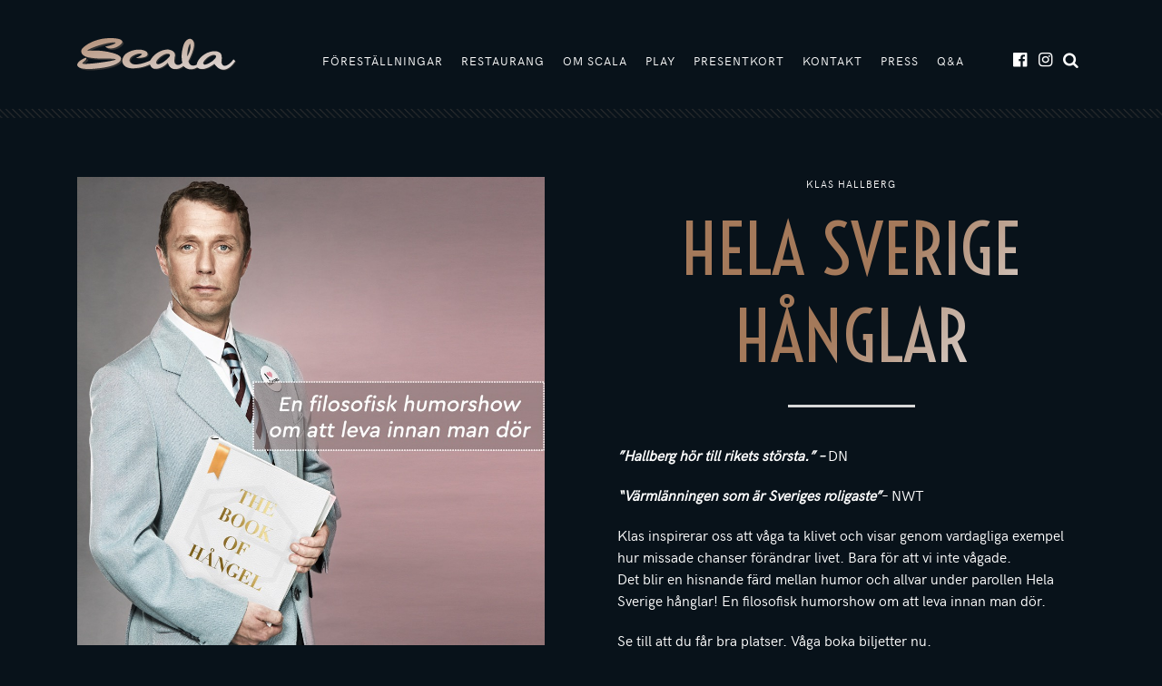

--- FILE ---
content_type: text/html; charset=UTF-8
request_url: https://www.scalateatern.se/forestallning/hela-sverige-hanglar/
body_size: 12636
content:
<!doctype html>
<html lang="sv-SE">
<head>
	<meta charset="UTF-8" />
	<meta http-equiv="x-ua-compatible" content="ie=edge">
<script type="text/javascript">
var gform;gform||(document.addEventListener("gform_main_scripts_loaded",function(){gform.scriptsLoaded=!0}),window.addEventListener("DOMContentLoaded",function(){gform.domLoaded=!0}),gform={domLoaded:!1,scriptsLoaded:!1,initializeOnLoaded:function(o){gform.domLoaded&&gform.scriptsLoaded?o():!gform.domLoaded&&gform.scriptsLoaded?window.addEventListener("DOMContentLoaded",o):document.addEventListener("gform_main_scripts_loaded",o)},hooks:{action:{},filter:{}},addAction:function(o,n,r,t){gform.addHook("action",o,n,r,t)},addFilter:function(o,n,r,t){gform.addHook("filter",o,n,r,t)},doAction:function(o){gform.doHook("action",o,arguments)},applyFilters:function(o){return gform.doHook("filter",o,arguments)},removeAction:function(o,n){gform.removeHook("action",o,n)},removeFilter:function(o,n,r){gform.removeHook("filter",o,n,r)},addHook:function(o,n,r,t,i){null==gform.hooks[o][n]&&(gform.hooks[o][n]=[]);var e=gform.hooks[o][n];null==i&&(i=n+"_"+e.length),gform.hooks[o][n].push({tag:i,callable:r,priority:t=null==t?10:t})},doHook:function(n,o,r){var t;if(r=Array.prototype.slice.call(r,1),null!=gform.hooks[n][o]&&((o=gform.hooks[n][o]).sort(function(o,n){return o.priority-n.priority}),o.forEach(function(o){"function"!=typeof(t=o.callable)&&(t=window[t]),"action"==n?t.apply(null,r):r[0]=t.apply(null,r)})),"filter"==n)return r[0]},removeHook:function(o,n,t,i){var r;null!=gform.hooks[o][n]&&(r=(r=gform.hooks[o][n]).filter(function(o,n,r){return!!(null!=i&&i!=o.tag||null!=t&&t!=o.priority)}),gform.hooks[o][n]=r)}});
</script>

	<meta name="viewport" content="width=device-width, initial-scale=1, shrink-to-fit=no">
	<meta name='robots' content='index, follow, max-image-preview:large, max-snippet:-1, max-video-preview:-1' />

<!-- Google Tag Manager for WordPress by gtm4wp.com -->
<script data-cfasync="false" data-pagespeed-no-defer>
	var gtm4wp_datalayer_name = "dataLayer";
	var dataLayer = dataLayer || [];
</script>
<!-- End Google Tag Manager for WordPress by gtm4wp.com -->
	<!-- This site is optimized with the Yoast SEO plugin v19.11 - https://yoast.com/wordpress/plugins/seo/ -->
	<title>Hela Sverige Hånglar - Scalateatern</title>
	<link rel="canonical" href="https://www.scalateatern.se/forestallning/hela-sverige-hanglar/" />
	<meta property="og:locale" content="sv_SE" />
	<meta property="og:type" content="article" />
	<meta property="og:title" content="Hela Sverige Hånglar - Scalateatern" />
	<meta property="og:description" content="”Hallberg hör till rikets största.” – DN “Värmlänningen som är Sveriges roligaste”&#8211; NWT Klas inspirerar oss att våga ta klivet och visar genom vardagliga exempel hur missade chanser förändrar livet. Bara för att vi inte vågade. Det blir en hisnande färd mellan humor och allvar under parollen Hela Sverige hånglar! En filosofisk humorshow om att [&hellip;]" />
	<meta property="og:url" content="https://www.scalateatern.se/forestallning/hela-sverige-hanglar/" />
	<meta property="og:site_name" content="Scalateatern" />
	<meta property="article:publisher" content="https://www.facebook.com/ScalateaterniStockholm/" />
	<meta property="article:modified_time" content="2019-02-28T12:56:51+00:00" />
	<meta property="og:image" content="https://www.scalateatern.se/wp-content/uploads/2018/03/Klas-Hallberg-_Scalateatern.se_.jpeg" />
	<meta property="og:image:width" content="960" />
	<meta property="og:image:height" content="961" />
	<meta property="og:image:type" content="image/jpeg" />
	<meta name="twitter:card" content="summary_large_image" />
	<meta name="twitter:site" content="@Scalateatern" />
	<meta name="twitter:label1" content="Beräknad lästid" />
	<meta name="twitter:data1" content="1 minut" />
	<script type="application/ld+json" class="yoast-schema-graph">{"@context":"https://schema.org","@graph":[{"@type":"WebPage","@id":"https://www.scalateatern.se/forestallning/hela-sverige-hanglar/","url":"https://www.scalateatern.se/forestallning/hela-sverige-hanglar/","name":"Hela Sverige Hånglar - Scalateatern","isPartOf":{"@id":"https://www.scalateatern.se/#website"},"primaryImageOfPage":{"@id":"https://www.scalateatern.se/forestallning/hela-sverige-hanglar/#primaryimage"},"image":{"@id":"https://www.scalateatern.se/forestallning/hela-sverige-hanglar/#primaryimage"},"thumbnailUrl":"/wp-content/uploads/2018/03/Klas-Hallberg-_Scalateatern.se_.jpeg","datePublished":"2018-03-06T09:06:33+00:00","dateModified":"2019-02-28T12:56:51+00:00","breadcrumb":{"@id":"https://www.scalateatern.se/forestallning/hela-sverige-hanglar/#breadcrumb"},"inLanguage":"sv-SE","potentialAction":[{"@type":"ReadAction","target":["https://www.scalateatern.se/forestallning/hela-sverige-hanglar/"]}]},{"@type":"ImageObject","inLanguage":"sv-SE","@id":"https://www.scalateatern.se/forestallning/hela-sverige-hanglar/#primaryimage","url":"/wp-content/uploads/2018/03/Klas-Hallberg-_Scalateatern.se_.jpeg","contentUrl":"/wp-content/uploads/2018/03/Klas-Hallberg-_Scalateatern.se_.jpeg","width":960,"height":961},{"@type":"BreadcrumbList","@id":"https://www.scalateatern.se/forestallning/hela-sverige-hanglar/#breadcrumb","itemListElement":[{"@type":"ListItem","position":1,"name":"Hem","item":"https://www.scalateatern.se/"},{"@type":"ListItem","position":2,"name":"Föreställningar","item":"https://www.scalateatern.se/forestallning/"},{"@type":"ListItem","position":3,"name":"Hela Sverige Hånglar"}]},{"@type":"WebSite","@id":"https://www.scalateatern.se/#website","url":"https://www.scalateatern.se/","name":"Scalateatern","description":"Scalateatern är ett nöjespalats där du kan äta en bit mat i restaurangen, se en teaterföreställning i salongen, ta ett glas vin i baren och spisa livejazz i källaren – allt på samma kväll!","potentialAction":[{"@type":"SearchAction","target":{"@type":"EntryPoint","urlTemplate":"https://www.scalateatern.se/search/{search_term_string}"},"query-input":"required name=search_term_string"}],"inLanguage":"sv-SE"}]}</script>
	<!-- / Yoast SEO plugin. -->


<link rel='dns-prefetch' href='//maps.google.com' />
<link rel="stylesheet" href="/wp-content/plugins/instagram-feed/css/sbi-styles.min.css">
<style id='global-styles-inline-css' type='text/css'>
body{--wp--preset--color--black: #000000;--wp--preset--color--cyan-bluish-gray: #abb8c3;--wp--preset--color--white: #ffffff;--wp--preset--color--pale-pink: #f78da7;--wp--preset--color--vivid-red: #cf2e2e;--wp--preset--color--luminous-vivid-orange: #ff6900;--wp--preset--color--luminous-vivid-amber: #fcb900;--wp--preset--color--light-green-cyan: #7bdcb5;--wp--preset--color--vivid-green-cyan: #00d084;--wp--preset--color--pale-cyan-blue: #8ed1fc;--wp--preset--color--vivid-cyan-blue: #0693e3;--wp--preset--color--vivid-purple: #9b51e0;--wp--preset--gradient--vivid-cyan-blue-to-vivid-purple: linear-gradient(135deg,rgba(6,147,227,1) 0%,rgb(155,81,224) 100%);--wp--preset--gradient--light-green-cyan-to-vivid-green-cyan: linear-gradient(135deg,rgb(122,220,180) 0%,rgb(0,208,130) 100%);--wp--preset--gradient--luminous-vivid-amber-to-luminous-vivid-orange: linear-gradient(135deg,rgba(252,185,0,1) 0%,rgba(255,105,0,1) 100%);--wp--preset--gradient--luminous-vivid-orange-to-vivid-red: linear-gradient(135deg,rgba(255,105,0,1) 0%,rgb(207,46,46) 100%);--wp--preset--gradient--very-light-gray-to-cyan-bluish-gray: linear-gradient(135deg,rgb(238,238,238) 0%,rgb(169,184,195) 100%);--wp--preset--gradient--cool-to-warm-spectrum: linear-gradient(135deg,rgb(74,234,220) 0%,rgb(151,120,209) 20%,rgb(207,42,186) 40%,rgb(238,44,130) 60%,rgb(251,105,98) 80%,rgb(254,248,76) 100%);--wp--preset--gradient--blush-light-purple: linear-gradient(135deg,rgb(255,206,236) 0%,rgb(152,150,240) 100%);--wp--preset--gradient--blush-bordeaux: linear-gradient(135deg,rgb(254,205,165) 0%,rgb(254,45,45) 50%,rgb(107,0,62) 100%);--wp--preset--gradient--luminous-dusk: linear-gradient(135deg,rgb(255,203,112) 0%,rgb(199,81,192) 50%,rgb(65,88,208) 100%);--wp--preset--gradient--pale-ocean: linear-gradient(135deg,rgb(255,245,203) 0%,rgb(182,227,212) 50%,rgb(51,167,181) 100%);--wp--preset--gradient--electric-grass: linear-gradient(135deg,rgb(202,248,128) 0%,rgb(113,206,126) 100%);--wp--preset--gradient--midnight: linear-gradient(135deg,rgb(2,3,129) 0%,rgb(40,116,252) 100%);--wp--preset--duotone--dark-grayscale: url('#wp-duotone-dark-grayscale');--wp--preset--duotone--grayscale: url('#wp-duotone-grayscale');--wp--preset--duotone--purple-yellow: url('#wp-duotone-purple-yellow');--wp--preset--duotone--blue-red: url('#wp-duotone-blue-red');--wp--preset--duotone--midnight: url('#wp-duotone-midnight');--wp--preset--duotone--magenta-yellow: url('#wp-duotone-magenta-yellow');--wp--preset--duotone--purple-green: url('#wp-duotone-purple-green');--wp--preset--duotone--blue-orange: url('#wp-duotone-blue-orange');--wp--preset--font-size--small: 13px;--wp--preset--font-size--medium: 20px;--wp--preset--font-size--large: 36px;--wp--preset--font-size--x-large: 42px;}.has-black-color{color: var(--wp--preset--color--black) !important;}.has-cyan-bluish-gray-color{color: var(--wp--preset--color--cyan-bluish-gray) !important;}.has-white-color{color: var(--wp--preset--color--white) !important;}.has-pale-pink-color{color: var(--wp--preset--color--pale-pink) !important;}.has-vivid-red-color{color: var(--wp--preset--color--vivid-red) !important;}.has-luminous-vivid-orange-color{color: var(--wp--preset--color--luminous-vivid-orange) !important;}.has-luminous-vivid-amber-color{color: var(--wp--preset--color--luminous-vivid-amber) !important;}.has-light-green-cyan-color{color: var(--wp--preset--color--light-green-cyan) !important;}.has-vivid-green-cyan-color{color: var(--wp--preset--color--vivid-green-cyan) !important;}.has-pale-cyan-blue-color{color: var(--wp--preset--color--pale-cyan-blue) !important;}.has-vivid-cyan-blue-color{color: var(--wp--preset--color--vivid-cyan-blue) !important;}.has-vivid-purple-color{color: var(--wp--preset--color--vivid-purple) !important;}.has-black-background-color{background-color: var(--wp--preset--color--black) !important;}.has-cyan-bluish-gray-background-color{background-color: var(--wp--preset--color--cyan-bluish-gray) !important;}.has-white-background-color{background-color: var(--wp--preset--color--white) !important;}.has-pale-pink-background-color{background-color: var(--wp--preset--color--pale-pink) !important;}.has-vivid-red-background-color{background-color: var(--wp--preset--color--vivid-red) !important;}.has-luminous-vivid-orange-background-color{background-color: var(--wp--preset--color--luminous-vivid-orange) !important;}.has-luminous-vivid-amber-background-color{background-color: var(--wp--preset--color--luminous-vivid-amber) !important;}.has-light-green-cyan-background-color{background-color: var(--wp--preset--color--light-green-cyan) !important;}.has-vivid-green-cyan-background-color{background-color: var(--wp--preset--color--vivid-green-cyan) !important;}.has-pale-cyan-blue-background-color{background-color: var(--wp--preset--color--pale-cyan-blue) !important;}.has-vivid-cyan-blue-background-color{background-color: var(--wp--preset--color--vivid-cyan-blue) !important;}.has-vivid-purple-background-color{background-color: var(--wp--preset--color--vivid-purple) !important;}.has-black-border-color{border-color: var(--wp--preset--color--black) !important;}.has-cyan-bluish-gray-border-color{border-color: var(--wp--preset--color--cyan-bluish-gray) !important;}.has-white-border-color{border-color: var(--wp--preset--color--white) !important;}.has-pale-pink-border-color{border-color: var(--wp--preset--color--pale-pink) !important;}.has-vivid-red-border-color{border-color: var(--wp--preset--color--vivid-red) !important;}.has-luminous-vivid-orange-border-color{border-color: var(--wp--preset--color--luminous-vivid-orange) !important;}.has-luminous-vivid-amber-border-color{border-color: var(--wp--preset--color--luminous-vivid-amber) !important;}.has-light-green-cyan-border-color{border-color: var(--wp--preset--color--light-green-cyan) !important;}.has-vivid-green-cyan-border-color{border-color: var(--wp--preset--color--vivid-green-cyan) !important;}.has-pale-cyan-blue-border-color{border-color: var(--wp--preset--color--pale-cyan-blue) !important;}.has-vivid-cyan-blue-border-color{border-color: var(--wp--preset--color--vivid-cyan-blue) !important;}.has-vivid-purple-border-color{border-color: var(--wp--preset--color--vivid-purple) !important;}.has-vivid-cyan-blue-to-vivid-purple-gradient-background{background: var(--wp--preset--gradient--vivid-cyan-blue-to-vivid-purple) !important;}.has-light-green-cyan-to-vivid-green-cyan-gradient-background{background: var(--wp--preset--gradient--light-green-cyan-to-vivid-green-cyan) !important;}.has-luminous-vivid-amber-to-luminous-vivid-orange-gradient-background{background: var(--wp--preset--gradient--luminous-vivid-amber-to-luminous-vivid-orange) !important;}.has-luminous-vivid-orange-to-vivid-red-gradient-background{background: var(--wp--preset--gradient--luminous-vivid-orange-to-vivid-red) !important;}.has-very-light-gray-to-cyan-bluish-gray-gradient-background{background: var(--wp--preset--gradient--very-light-gray-to-cyan-bluish-gray) !important;}.has-cool-to-warm-spectrum-gradient-background{background: var(--wp--preset--gradient--cool-to-warm-spectrum) !important;}.has-blush-light-purple-gradient-background{background: var(--wp--preset--gradient--blush-light-purple) !important;}.has-blush-bordeaux-gradient-background{background: var(--wp--preset--gradient--blush-bordeaux) !important;}.has-luminous-dusk-gradient-background{background: var(--wp--preset--gradient--luminous-dusk) !important;}.has-pale-ocean-gradient-background{background: var(--wp--preset--gradient--pale-ocean) !important;}.has-electric-grass-gradient-background{background: var(--wp--preset--gradient--electric-grass) !important;}.has-midnight-gradient-background{background: var(--wp--preset--gradient--midnight) !important;}.has-small-font-size{font-size: var(--wp--preset--font-size--small) !important;}.has-medium-font-size{font-size: var(--wp--preset--font-size--medium) !important;}.has-large-font-size{font-size: var(--wp--preset--font-size--large) !important;}.has-x-large-font-size{font-size: var(--wp--preset--font-size--x-large) !important;}
</style>
<link rel="stylesheet" href="/wp-content/plugins/gmap-embed/public/assets/css/front_custom_style.css">
<link rel="stylesheet" href="https://fonts.googleapis.com/css?family=Voltaire">
<link rel="stylesheet" href="/wp-content/themes/scalateatern/dist/styles/main_cf483c8a.css">
<script src="/wp-includes/js/jquery/jquery.min.js" id="jquery-core-js"></script>
<script src="/wp-includes/js/jquery/jquery-migrate.min.js" id="jquery-migrate-js"></script>
<script src="https://maps.google.com/maps/api/js?key=AIzaSyCQ_gAuKSVYm681II1zVuAekjkhJaY99oo&#038;libraries=places&#038;language=sv&#038;region=SE" id="wp-gmap-api-js"></script>
<script id="wp-gmap-api-js-after">
/* <![CDATA[ */

var wgm_status = {"l_api":"always","p_api":"N","i_p":false,"d_f_s_c":"N","d_s_v":"N","d_z_c":"N","d_p_c":"N","d_m_t_c":"N","d_m_w_z":"N","d_m_d":"N","d_m_d_c_z":"N","e_d_f_a_c":"N"};
/* ]]> */
</script>

<!-- Google Tag Manager for WordPress by gtm4wp.com -->
<!-- GTM Container placement set to footer -->
<script data-cfasync="false" data-pagespeed-no-defer type="text/javascript">
	var dataLayer_content = {"pagePostType":"show","pagePostType2":"single-show","pagePostAuthor":"Biljett Kassan"};
	dataLayer.push( dataLayer_content );
</script>
<script data-cfasync="false">
(function(w,d,s,l,i){w[l]=w[l]||[];w[l].push({'gtm.start':
new Date().getTime(),event:'gtm.js'});var f=d.getElementsByTagName(s)[0],
j=d.createElement(s),dl=l!='dataLayer'?'&l='+l:'';j.async=true;j.src=
'//www.googletagmanager.com/gtm.'+'js?id='+i+dl;f.parentNode.insertBefore(j,f);
})(window,document,'script','dataLayer','GTM-MMBW2LN');
</script>
<!-- End Google Tag Manager -->
<!-- End Google Tag Manager for WordPress by gtm4wp.com --><!-- Facebook Pixel Code -->
<script>
!function(f,b,e,v,n,t,s){if(f.fbq)return;n=f.fbq=function(){n.callMethod?
n.callMethod.apply(n,arguments):n.queue.push(arguments)};if(!f._fbq)f._fbq=n;
n.push=n;n.loaded=!0;n.version='2.0';n.queue=[];t=b.createElement(e);t.async=!0;
t.src=v;s=b.getElementsByTagName(e)[0];s.parentNode.insertBefore(t,s)}(window,
document,'script','https://connect.facebook.net/en_US/fbevents.js');

fbq('init', '893135714151832');
fbq('track', "PageView");</script>
<noscript><img height="1" width="1" style="display:none"
src="https://www.facebook.com/tr?id=893135714151832&ev=PageView&noscript=1"
/></noscript>
<!-- End Facebook Pixel Code -->

<!-- Facebook Pixel Code -->
<script>
  !function(f,b,e,v,n,t,s)
  {if(f.fbq)return;n=f.fbq=function(){n.callMethod?
  n.callMethod.apply(n,arguments):n.queue.push(arguments)};
  if(!f._fbq)f._fbq=n;n.push=n;n.loaded=!0;n.version='2.0';
  n.queue=[];t=b.createElement(e);t.async=!0;
  t.src=v;s=b.getElementsByTagName(e)[0];
  s.parentNode.insertBefore(t,s)}(window, document,'script',
  'https://connect.facebook.net/en_US/fbevents.js');
  fbq('init', '1811946748842566');
  fbq('track', 'PageView');
</script>
<noscript>
  <img height="1" width="1" style="display:none"
       src="https://www.facebook.com/tr?id=1811946748842566&ev=PageView&noscript=1"/>
</noscript>
<!-- End Facebook Pixel Code -->
<link rel="icon" href="/wp-content/uploads/2018/02/cropped-favicon-1-32x32.png" sizes="32x32" />
<link rel="icon" href="/wp-content/uploads/2018/02/cropped-favicon-1-192x192.png" sizes="192x192" />
<link rel="apple-touch-icon" href="/wp-content/uploads/2018/02/cropped-favicon-1-180x180.png" />
<meta name="msapplication-TileImage" content="/wp-content/uploads/2018/02/cropped-favicon-1-270x270.png" />
	</head>
<body class="show-template-default single single-show postid-550 hela-sverige-hanglar not-home">

	<div id="fb-root"></div>
<script>(function(d, s, id) {
var js, fjs = d.getElementsByTagName(s)[0];
if (d.getElementById(id)) return;
js = d.createElement(s); js.id = id;
js.src = "//connect.facebook.net/en_US/sdk.js#xfbml=1&version=v2.0";
fjs.parentNode.insertBefore(js, fjs);
}(document, 'script', 'facebook-jssdk'));</script>
<!-- Google Code for Boka nu Conversion Page
In your html page, add the snippet and call goog_report_conversion when someone clicks on the chosen link or button. -->
<script type="text/javascript">
/* <![CDATA[ */
goog_snippet_vars = function() {
var w = window;
w.google_conversion_id = 874610000;
w.google_conversion_label = "dmSNCM3gqWsQ0PqFoQM";
w.google_remarketing_only = false;
}
// DO NOT CHANGE THE CODE BELOW.
goog_report_conversion = function(url) {
goog_snippet_vars();
window.google_conversion_format = "3";
var opt = new Object();
opt.onload_callback = function() {
if (typeof(url) != 'undefined') {
window.location = url;
}
}
var conv_handler = window['google_trackConversion'];
if (typeof(conv_handler) == 'function') {
conv_handler(opt);
}
}
/* ]]> */
</script>
<script type="text/javascript" src="//www.googleadservices.com/pagead/conversion_async.js"></script>
	<div class="site-header-wrapper">
	<nav class="site-header navbar fixed-top navbar-expand-lg">
		<div class="container">
			<a class="navbar-brand" href="https://www.scalateatern.se">
				<img src="https://www.scalateatern.se/wp-content/themes/scalateatern/static/images/logo.svg" alt="Scalateatern">
			</a>

			<div class="site-header--triggers text-right d-block d-lg-none">
				<a href="/search" class="trigger-search trigger-search--sm d-inline-block d-lg-none"><i class="icon-search"></i></a>

				<button
				class="navbar-menu-trigger d-inline-block d-lg-none"
				type="button"
				aria-label="Toggle navigation">
					<span class="bar"></span>
				</button>
			</div>

			<div class="collapse navbar-collapse" id="navbar-collase">
				<ul id="menu-huvudmeny" class="navbar-nav ml-auto primary-navigation"><li id="menu-item-20" class="calendar menu-item menu-item-type-post_type menu-item-object-page menu-item-20"><a href="https://www.scalateatern.se/forestallningar/">Föreställningar</a></li>
<li id="menu-item-19" class="menu-item menu-item-type-post_type menu-item-object-page menu-item-19"><a href="https://www.scalateatern.se/restaurang-bar/">Restaurang</a></li>
<li id="menu-item-18" class="menu-item menu-item-type-post_type menu-item-object-page menu-item-has-children menu-item-18"><a href="https://www.scalateatern.se/om-scala/">Om Scala</a></li>
<li id="menu-item-6570" class="menu-item menu-item-type-post_type menu-item-object-page menu-item-6570"><a href="https://www.scalateatern.se/play/">Play</a></li>
<li id="menu-item-5004" class="menu-item menu-item-type-custom menu-item-object-custom menu-item-5004"><a target="_blank" rel="noopener" href="https://biljett.scalateatern.se/sv/buyingflow/giftcard">Presentkort</a></li>
<li id="menu-item-99" class="menu-item menu-item-type-post_type menu-item-object-page menu-item-has-children menu-item-99"><a href="https://www.scalateatern.se/kontakt/">Kontakt</a></li>
<li id="menu-item-778" class="menu-item menu-item-type-post_type menu-item-object-page menu-item-778"><a href="https://www.scalateatern.se/press/">Press</a></li>
<li id="menu-item-11728" class="menu-item menu-item-type-post_type menu-item-object-page menu-item-11728"><a href="https://www.scalateatern.se/qa/">Q&#038;A</a></li>
</ul>
				<ul class="navbar-nav social-links ml-0 ml-lg-5">
																									<li>
								<a
								href="https://www.facebook.com/ScalateaterniStockholm/"
								target="_blank"
								title="Följ oss på Facebook">
									<i class="icon-facebook-official"></i>
								</a>
							</li>
																				<li>
								<a
								href="https://www.instagram.com/scalateatern/"
								target="_blank"
								title="">
									<i class="icon-instagram"></i>
								</a>
							</li>
																<li class="d-none d-lg-block"><a href="/search" class="trigger-search"><i class="icon-search"></i></a></li>
				</ul>
			</div>
		</div>
	</nav>
</div>

<div class="site-search text-center">
	<div class="site-search--inner">
		<button class="site-search--close">&times;</button>

		<div class="form-wrap">
		<div class="editor-content">
			<p class="site-search--label text-uppercase text-size-xs text-center">Letar du efter något?</p>
		</div>
		</div>

		<form role="search" method="get" class="search-form" action="https://www.scalateatern.se/">
	<label class="d-none">Sök:</label>

	<div class="form-group">
		<i class="input-icon icon-search"></i>

		<input type="search" value="" name="s" class="search-field" placeholder="Ange ditt sökord" required>
	</div>

	<button type="submit" class="search__submit btn btn-default d-none">Ange ditt sökord</button>
</form>	</div>

	<div class="site-search--backdrop"></div>
</div>

	<div class="page">

      
        <div class="row no-gutters d-block d-lg-none mb-5">
      <div class="col">
        <figure class="show-thumbnail">
          <img width="960" height="961" src="/wp-content/uploads/2018/03/Klas-Hallberg-_Scalateatern.se_.jpeg" class="alignnone wp-post-image" alt="" srcset="/wp-content/uploads/2018/03/Klas-Hallberg-_Scalateatern.se_.jpeg 960w, /wp-content/uploads/2018/03/Klas-Hallberg-_Scalateatern.se_-160x160.jpeg 160w, /wp-content/uploads/2018/03/Klas-Hallberg-_Scalateatern.se_-300x300.jpeg 300w, /wp-content/uploads/2018/03/Klas-Hallberg-_Scalateatern.se_-768x769.jpeg 768w" sizes="(max-width: 960px) 100vw, 960px">
          <a href="#datum-biljetter" class="btn">Datum & biljetter</a>
        </figure>
      </div>
    </div>
    
    <div class="container grid-lg mb-md-5 pb-md-5 element-status show-dates">
      <div class="row">
        <div class="col-12 col-lg-6 mb-lg-0 order-2 order-lg-1">
                      <figure class="show-thumbnail d-none d-lg-block">
              <img width="960" height="961" src="/wp-content/uploads/2018/03/Klas-Hallberg-_Scalateatern.se_.jpeg" class="alignnone wp-post-image" alt="" loading="lazy" srcset="/wp-content/uploads/2018/03/Klas-Hallberg-_Scalateatern.se_.jpeg 960w, /wp-content/uploads/2018/03/Klas-Hallberg-_Scalateatern.se_-160x160.jpeg 160w, /wp-content/uploads/2018/03/Klas-Hallberg-_Scalateatern.se_-300x300.jpeg 300w, /wp-content/uploads/2018/03/Klas-Hallberg-_Scalateatern.se_-768x769.jpeg 768w" sizes="(max-width: 960px) 100vw, 960px">            </figure>
          
          <div class="d-none d-lg-block">
            <ul class="widget-share list-inline">
	<li class="facebook list-inline-item">
		<a class="share-popup" href="https://www.facebook.com/sharer/sharer.php?u=https%3A%2F%2Fwww.scalateatern.se%2Fforestallning%2Fhela-sverige-hanglar%2F" target="_blank">
			<i class="icon icon-facebook-official"></i>
		</a>
	</li>
	<li class="twitter list-inline-item">
		<a class="share-popup" href="https://www.twitter.com/intent/tweet/?url=https%3A%2F%2Fwww.scalateatern.se%2F%3Fp%3D550" target="_blank">
			<i class="icon icon-twitter"></i>
		</a>
	</li>
</ul>          </div>

                    <div class="editor-content position-relative" id="datum-biljetter">
            <p class="d-block text-center subtitle mt-5">Händer på våra scener</p>
            <p class="d-block text-gradient text-center heading-md">Datum & biljetter</p>

            <div class="divider divider--left gold short"><span class="inner gold"></span></div>
            <div class="divider divider--right gold short"><span class="inner gold"></span></div>
          </div>
          
  <div class="post-list element-status">
          <p class="text-center">Evenemangets datum är passerat</p>
      </div>
                  </div>

        <div class="col-12 col-lg-6 order-1 order-lg-2">
          <div class="editor-content">
                          <p class="subtitle text-center">Klas Hallberg</p>
            
            <h1
              class="text-center text-gradient heading-xl page-title d-block title-size-">
                Hela Sverige Hånglar              </h1>

            <p><strong><em>”Hallberg hör till rikets största.” – </em></strong>DN</p>
<p><strong><em>“Värmlänningen som är Sveriges roligaste”</em></strong>&#8211; NWT</p>
<p>Klas inspirerar oss att våga ta klivet och visar genom vardagliga exempel hur missade chanser förändrar livet. Bara för att vi inte vågade.<br />
Det blir en hisnande färd mellan humor och allvar under parollen Hela Sverige hånglar! En filosofisk humorshow om att leva innan man dör.</p>
<p>Se till att du får bra platser. Våga boka biljetter nu.</p>
<p>Under mer än 10 år har Klas pratat om hångel som metafor för att inspirera folk att söka det opraktiska i vardagen och ta många små risker. Nu inser Klas att han har misslyckats kapitalt. Vi är ängsligare än någonsin, vi skyr det opraktiska och vi tar färre risker. Nu tar han ansvar för sitt misslyckande och är sedan våren 2018 ute på en landsomfattande turné för att sprida hångel-evangeliet. Riksturnén har blivit en succé och dragit fulla hus, så hångelmissionen fortsätter under 2019.</p>
<p>Läs mer om Klas: <a href="http://www.klashallberg.se/">www.klashallberg.se</a></p>
<p>Från publiken:</p>
<p>”Missa inte detta! Alltså…Grymt bra!!! ”</p>
<p>”Mycket tänkvärt budskap genom humor, världsklass.”</p>
<p>”Måste upplevas live. Jag kan bara säga: Gå o kolla, du kommer inte ångra dig.”</p>
<p>SVERIGES BÄSTE TALARE! Under hösten 2018 har priser regnat över Klas Hallberg. Han är utsedd till Sveriges bäste talare av olika oberoende juryer. Klas är en sann scenkonstnär och en flitigt anlitad inspiratör.</p>
<p>NY BOK SÄLJS FÖRE OCH EFTER SHOWEN.</p>
<p>– Klas presenteras sin bok och vad som döljer sig under pappersomlaget.</p>
<p><strong>Speltid: 90 min (ingen paus)</strong></p>
<div class="">
<div class=""><span class="">Giltigt t.o.m onsdagen 27 februari kl 23:59</span></div>
<div></div>
</div>
<div class="entry-content-asset"><iframe loading="lazy" width="500" height="281" src="https://www.youtube.com/embed/COBwIkCmPG0?feature=oembed" frameborder="0" allow="accelerometer; autoplay; encrypted-media; gyroscope; picture-in-picture" allowfullscreen></iframe></div>
          </div>
        </div>
      </div>
    </div>
  
  <div class="mt-md-5 pt-5">
    
    
	<div class="widget upcoming-events element-status style-default">
		<div class="container container-spacing-lg">
			<div class="row justify-content-center mb-4">
				<div class="col text-center">
					<div class="editor-content">
						<p class="heading-lg text-white mb-0">Närmast på Scala</p>
					</div>

					<div class="divider divider--left"><span class="inner"></span></div>
					<div class="divider divider--right"><span class="inner"></span></div>
				</div>
			</div>
		</div>

		<div class="container grid-sm container-spacing-lg">
			<div class="row justify-content-center">
														<div class="col-12 col-md-6 col-xl-3 mb-4 mb-xl-0">
						<div class="upcoming-events--item" style="background-image: url(/wp-content/uploads/2025/04/1080x1080px-1024x1024.jpg);">
															<figure class="thumbnail d-none">
									<img width="1024" height="1024" src="/wp-content/uploads/2025/04/1080x1080px-1024x1024.jpg" class="alignnone wp-post-image" alt="" loading="lazy" srcset="/wp-content/uploads/2025/04/1080x1080px-1024x1024.jpg 1024w, /wp-content/uploads/2025/04/1080x1080px-300x300.jpg 300w, /wp-content/uploads/2025/04/1080x1080px-160x160.jpg 160w, /wp-content/uploads/2025/04/1080x1080px-768x768.jpg 768w, /wp-content/uploads/2025/04/1080x1080px-1536x1536.jpg 1536w, /wp-content/uploads/2025/04/1080x1080px-2048x2048.jpg 2048w" sizes="(max-width: 1024px) 100vw, 1024px">								</figure>
							
							<div class="editor-content">
								<p
                  class="title heading-md text-gradient title-size-default"
                  title="JÄVLA KARLAR">
                    JÄVLA KARLAR                  </p>

								
								<div class="meta">
									22 jan
									<span class="time d-inline-block">
										18:00									</span>

									<span class="d-inline-block text-uppercase">
										<a href="/forestallningar/kategori/scene/stora-scen/" rel="tag">Stora scen</a>									</span>
								</div>

								<a href="https://www.scalateatern.se/forestallning/javla-karlar/" class="btn btn-black btn-h-md btn-fixed-width__140">
									Läs mer								</a>
							</div>
						</div>
					</div>
														<div class="col-12 col-md-6 col-xl-3 mb-4 mb-xl-0">
						<div class="upcoming-events--item" style="background-image: url(/wp-content/uploads/2026/01/Andra-Akten-main-2-819x1024.png);">
															<figure class="thumbnail d-none">
									<img width="819" height="1024" src="/wp-content/uploads/2026/01/Andra-Akten-main-2-819x1024.png" class="alignnone wp-post-image" alt="" loading="lazy" srcset="/wp-content/uploads/2026/01/Andra-Akten-main-2-819x1024.png 819w, /wp-content/uploads/2026/01/Andra-Akten-main-2-240x300.png 240w, /wp-content/uploads/2026/01/Andra-Akten-main-2-768x960.png 768w, /wp-content/uploads/2026/01/Andra-Akten-main-2.png 1080w" sizes="(max-width: 819px) 100vw, 819px">								</figure>
							
							<div class="editor-content">
								<p
                  class="title heading-md text-gradient title-size-default"
                  title="ANDRA AKTEN #1">
                    ANDRA AKTEN #1                  </p>

								
								<div class="meta">
									22 jan
									<span class="time d-inline-block">
										20:30									</span>

									<span class="d-inline-block text-uppercase">
										<a href="/forestallningar/kategori/scene/kallaren/" rel="tag">Källaren</a>									</span>
								</div>

								<a href="https://www.scalateatern.se/forestallning/andra-akten-1/" class="btn btn-black btn-h-md btn-fixed-width__140">
									Läs mer								</a>
							</div>
						</div>
					</div>
														<div class="col-12 col-md-6 col-xl-3 mb-4 mb-xl-0">
						<div class="upcoming-events--item" style="background-image: url(/wp-content/uploads/2025/04/1080x1080px-1024x1024.jpg);">
															<figure class="thumbnail d-none">
									<img width="1024" height="1024" src="/wp-content/uploads/2025/04/1080x1080px-1024x1024.jpg" class="alignnone wp-post-image" alt="" loading="lazy" srcset="/wp-content/uploads/2025/04/1080x1080px-1024x1024.jpg 1024w, /wp-content/uploads/2025/04/1080x1080px-300x300.jpg 300w, /wp-content/uploads/2025/04/1080x1080px-160x160.jpg 160w, /wp-content/uploads/2025/04/1080x1080px-768x768.jpg 768w, /wp-content/uploads/2025/04/1080x1080px-1536x1536.jpg 1536w, /wp-content/uploads/2025/04/1080x1080px-2048x2048.jpg 2048w" sizes="(max-width: 1024px) 100vw, 1024px">								</figure>
							
							<div class="editor-content">
								<p
                  class="title heading-md text-gradient title-size-default"
                  title="JÄVLA KARLAR">
                    JÄVLA KARLAR                  </p>

								
								<div class="meta">
									23 jan
									<span class="time d-inline-block">
										18:00									</span>

									<span class="d-inline-block text-uppercase">
										<a href="/forestallningar/kategori/scene/stora-scen/" rel="tag">Stora scen</a>									</span>
								</div>

								<a href="https://www.scalateatern.se/forestallning/javla-karlar/" class="btn btn-black btn-h-md btn-fixed-width__140">
									Läs mer								</a>
							</div>
						</div>
					</div>
														<div class="col-12 col-md-6 col-xl-3 mb-4 mb-xl-0">
						<div class="upcoming-events--item" style="background-image: url(/wp-content/uploads/2026/01/deepali-2-1024x983.jpg);">
															<figure class="thumbnail d-none">
									<img width="1024" height="983" src="/wp-content/uploads/2026/01/deepali-2-1024x983.jpg" class="alignnone wp-post-image" alt="" loading="lazy" srcset="/wp-content/uploads/2026/01/deepali-2-1024x983.jpg 1024w, /wp-content/uploads/2026/01/deepali-2-300x288.jpg 300w, /wp-content/uploads/2026/01/deepali-2-768x737.jpg 768w, /wp-content/uploads/2026/01/deepali-2-1536x1474.jpg 1536w, /wp-content/uploads/2026/01/deepali-2-2048x1965.jpg 2048w" sizes="(max-width: 1024px) 100vw, 1024px">								</figure>
							
							<div class="editor-content">
								<p
                  class="title heading-md text-gradient title-size-default"
                  title="Deepali &#038; Cozy Island">
                    Deepali &#038; Cozy Island                  </p>

								
								<div class="meta">
									23 jan
									<span class="time d-inline-block">
										20:30									</span>

									<span class="d-inline-block text-uppercase">
										<a href="/forestallningar/kategori/scene/kallaren/" rel="tag">Källaren</a>									</span>
								</div>

								<a href="https://www.scalateatern.se/forestallning/deepali-cozy-island/" class="btn btn-black btn-h-md btn-fixed-width__140">
									Läs mer								</a>
							</div>
						</div>
					</div>
												</div>

											<div class="row justify-content-center mt-4">
					<div class="col text-center mt-4">
						<a href="https://www.scalateatern.se/forestallningar/" class="btn btn-green btn-fixed-width__170">
							Visa fler						</a>
					</div>
				</div>
					</div>
	</div>

    <div class="widget newsletter element-status">
	<div class="container">
		<div class="row justify-content-center mb-4">
			<div class="col text-center">
				<div class="editor-content">
					<p class="heading-lg text-white mb-0">Ta del av vårt nyhetsbrev</p>
				</div>
			</div>
		</div>
	</div>

	<div class="container">
		<div class="row">
			<div class="col">
				
  <div class="gf-form-newsletter">
    <div class="gf-form-newsletter--inner">
      <script type="text/javascript"></script>
                <div class='gf_browser_chrome gform_wrapper gravity-theme gform-theme--no-framework liana-newsletter-form_wrapper' data-form-theme='gravity-theme' data-form-index='0' id='gform_wrapper_1' ><div id='gf_1' class='gform_anchor' tabindex='-1'></div><form method='post' enctype='multipart/form-data' target='gform_ajax_frame_1' id='gform_1' class='liana-newsletter-form' action='/forestallning/hela-sverige-hanglar/#gf_1' data-formid='1' novalidate>
                        <div class='gform-body gform_body'><div id='gform_fields_1' class='gform_fields top_label form_sublabel_below description_below'><div id="field_1_5"  class="gfield gfield--type-email gfield--width-full gfield_contains_required field_sublabel_below gfield--no-description field_description_below hidden_label gfield_visibility_visible"  data-js-reload="field_1_5"><label class='gfield_label gform-field-label' for='input_1_5' >E-post<span class="gfield_required"><span class="gfield_required gfield_required_text">(Obligatoriskt)</span></span></label><div class='ginput_container ginput_container_email'>
                            <input name='input_5' id='input_1_5' type='email' value='' class='large' tabindex='1'  placeholder='Ange din e-postadress' aria-required="true" aria-invalid="false"  />
                        </div></div><div id="field_1_8"  class="gfield gfield--type-lianamailer gfield_contains_required field_sublabel_below gfield--no-description field_description_below gfield_visibility_visible"  data-js-reload="field_1_8"><div class='ginput_container ginput_container_checkbox lianamailer_input'><input name='input_8' type='checkbox' value='1'  id='input_1_8' tabindex='2'  aria-required="true" />
                        <label for='input_1_8' id='label_1_8' data-consent-label="Du får cirka ett brev i månaden. Du kan avsluta när du vill.">Du får cirka ett brev i månaden. Du kan avsluta när du vill. <span class="gfield_required"><span class="gfield_required gfield_required_text">(Obligatoriskt)</span></span></label></div></div><div id="field_1_3"  class="gfield gfield--type-captcha gfield--width-full field_sublabel_below gfield--no-description field_description_below hidden_label gfield_visibility_visible"  data-js-reload="field_1_3"><label class='gfield_label gform-field-label' for='input_1_3' >CAPTCHA</label><div id='input_1_3' class='ginput_container ginput_recaptcha' data-sitekey='6LefmdMnAAAAACuOFncuIyLqUpmyiRzjtqk__nuE'  data-theme='dark' data-tabindex='-1' data-size='invisible' data-badge='bottomleft'></div></div></div></div>
        <div class='gform_footer top_label'> <input type="submit" id="gform_submit_button_1" class="gform_button button btn" value="Skicka" tabindex="3" onclick='if(window["gf_submitting_1"]){return false;}  if( !jQuery("#gform_1")[0].checkValidity || jQuery("#gform_1")[0].checkValidity()){window["gf_submitting_1"]=true;}  ' onkeypress='if( event.keyCode == 13 ){ if(window["gf_submitting_1"]){return false;} if( !jQuery("#gform_1")[0].checkValidity || jQuery("#gform_1")[0].checkValidity()){window["gf_submitting_1"]=true;}  jQuery("#gform_1").trigger("submit",[true]); }'> <input type='hidden' name='gform_ajax' value='form_id=1&amp;title=&amp;description=&amp;tabindex=1&amp;theme=data-form-theme=&#039;gravity-theme&#039;' />
            <input type='hidden' class='gform_hidden' name='is_submit_1' value='1' />
            <input type='hidden' class='gform_hidden' name='gform_submit' value='1' />
            
            <input type='hidden' class='gform_hidden' name='gform_unique_id' value='' />
            <input type='hidden' class='gform_hidden' name='state_1' value='WyJbXSIsIjRlNTQ5NjUzM2RhN2E1ZTFjYTQ4YWYyZTY3ODQzYjlkIl0=' />
            <input type='hidden' class='gform_hidden' name='gform_target_page_number_1' id='gform_target_page_number_1' value='0' />
            <input type='hidden' class='gform_hidden' name='gform_source_page_number_1' id='gform_source_page_number_1' value='1' />
            <input type='hidden' name='gform_field_values' value='' />
            
        </div>
                        </form>
                        </div>
		                <iframe style='display:none;width:0px;height:0px;' src='about:blank' name='gform_ajax_frame_1' id='gform_ajax_frame_1' title='Denna iframe innehåller logiken som behövs för att hantera Gravity Forms med Ajax-stöd.'></iframe>
		                <script type="text/javascript">
gform.initializeOnLoaded( function() {gformInitSpinner( 1, 'https://www.scalateatern.se/wp-content/plugins/gravityforms/images/spinner.svg', true );jQuery('#gform_ajax_frame_1').on('load',function(){var contents = jQuery(this).contents().find('*').html();var is_postback = contents.indexOf('GF_AJAX_POSTBACK') >= 0;if(!is_postback){return;}var form_content = jQuery(this).contents().find('#gform_wrapper_1');var is_confirmation = jQuery(this).contents().find('#gform_confirmation_wrapper_1').length > 0;var is_redirect = contents.indexOf('gformRedirect(){') >= 0;var is_form = form_content.length > 0 && ! is_redirect && ! is_confirmation;var mt = parseInt(jQuery('html').css('margin-top'), 10) + parseInt(jQuery('body').css('margin-top'), 10) + 100;if(is_form){jQuery('#gform_wrapper_1').html(form_content.html());if(form_content.hasClass('gform_validation_error')){jQuery('#gform_wrapper_1').addClass('gform_validation_error');} else {jQuery('#gform_wrapper_1').removeClass('gform_validation_error');}setTimeout( function() { /* delay the scroll by 50 milliseconds to fix a bug in chrome */ jQuery(document).scrollTop(jQuery('#gform_wrapper_1').offset().top - mt); }, 50 );if(window['gformInitDatepicker']) {gformInitDatepicker();}if(window['gformInitPriceFields']) {gformInitPriceFields();}var current_page = jQuery('#gform_source_page_number_1').val();gformInitSpinner( 1, 'https://www.scalateatern.se/wp-content/plugins/gravityforms/images/spinner.svg', true );jQuery(document).trigger('gform_page_loaded', [1, current_page]);window['gf_submitting_1'] = false;}else if(!is_redirect){var confirmation_content = jQuery(this).contents().find('.GF_AJAX_POSTBACK').html();if(!confirmation_content){confirmation_content = contents;}setTimeout(function(){jQuery('#gform_wrapper_1').replaceWith(confirmation_content);jQuery(document).scrollTop(jQuery('#gf_1').offset().top - mt);jQuery(document).trigger('gform_confirmation_loaded', [1]);window['gf_submitting_1'] = false;wp.a11y.speak(jQuery('#gform_confirmation_message_1').text());}, 50);}else{jQuery('#gform_1').append(contents);if(window['gformRedirect']) {gformRedirect();}}jQuery(document).trigger('gform_post_render', [1, current_page]);gform.utils.trigger({ event: 'gform/postRender', native: false, data: { formId: 1, currentPage: current_page } });} );} );
</script>
    </div>
  </div>
			</div>
		</div>
	</div>
</div>  </div>

</div><!--! /.page -->


<!-- GTM Container placement set to footer -->
<!-- Google Tag Manager (noscript) -->
				<noscript><iframe src="https://www.googletagmanager.com/ns.html?id=GTM-MMBW2LN" height="0" width="0" style="display:none;visibility:hidden" aria-hidden="true"></iframe></noscript>
<!-- End Google Tag Manager (noscript) --><!-- Instagram Feed JS -->
<script type="text/javascript">
var sbiajaxurl = "https://www.scalateatern.se/wp-admin/admin-ajax.php";
</script>
<link rel="stylesheet" href="/wp-content/plugins/gravityforms/assets/css/dist/gravity-forms-theme-reset.min.css">
<link rel="stylesheet" href="/wp-content/plugins/gravityforms/assets/css/dist/gravity-forms-theme-foundation.min.css">
<link rel="stylesheet" href="/wp-content/plugins/gravityforms/assets/css/dist/gravity-forms-theme-framework.min.css">
<link rel="stylesheet" href="/wp-content/plugins/gravityforms/assets/css/dist/gravity-forms-orbital-theme.min.css">
<link rel="stylesheet" href="/wp-content/plugins/gravityforms/assets/css/dist/basic.min.css">
<link rel="stylesheet" href="/wp-content/plugins/gravityforms/assets/css/dist/theme-components.min.css">
<link rel="stylesheet" href="/wp-content/plugins/gravityforms/assets/css/dist/theme-ie11.min.css">
<link rel="stylesheet" href="/wp-content/plugins/gravityforms/assets/css/dist/theme.min.css">
<script src="/wp-content/themes/scalateatern/static/scripts/macy.js" id="vendor/macy.js-js"></script>
<script src="/wp-content/themes/scalateatern/dist/scripts/main_cf483c8a.js" id="sage/main.js-js"></script>
<script src="/wp-content/themes/scalateatern/static/scripts/modernizr.js" id="vendor/modernizr.js-js"></script>
<script src="/wp-includes/js/dist/vendor/regenerator-runtime.min.js" id="regenerator-runtime-js"></script>
<script src="/wp-includes/js/dist/vendor/wp-polyfill.min.js" id="wp-polyfill-js"></script>
<script src="/wp-includes/js/dist/dom-ready.min.js" id="wp-dom-ready-js"></script>
<script src="/wp-includes/js/dist/hooks.min.js" id="wp-hooks-js"></script>
<script src="/wp-includes/js/dist/i18n.min.js" id="wp-i18n-js"></script>
<script id="wp-i18n-js-after">
wp.i18n.setLocaleData( { "text direction\u0004ltr": [ "ltr" ] } );
</script>
<script id="wp-a11y-js-translations">
( function( domain, translations ) {
	var localeData = translations.locale_data[ domain ] || translations.locale_data.messages;
	localeData[""].domain = domain;
	wp.i18n.setLocaleData( localeData, domain );
} )( "default", {"translation-revision-date":"2023-01-22 14:26:44+0000","generator":"GlotPress\/4.0.0-alpha.3","domain":"messages","locale_data":{"messages":{"":{"domain":"messages","plural-forms":"nplurals=2; plural=n != 1;","lang":"sv_SE"},"Notifications":["Aviseringar"]}},"comment":{"reference":"wp-includes\/js\/dist\/a11y.js"}} );
</script>
<script src="/wp-includes/js/dist/a11y.min.js" id="wp-a11y-js"></script>
<script defer='defer' src="/wp-content/plugins/gravityforms/js/jquery.json.min.js" id="gform_json-js"></script>
<script type='text/javascript' id='gform_gravityforms-js-extra'>
/* <![CDATA[ */
var gform_i18n = {"datepicker":{"days":{"monday":"M\u00e5","tuesday":"Ti","wednesday":"On","thursday":"To","friday":"Fr","saturday":"L\u00f6","sunday":"S\u00f6"},"months":{"january":"Januari","february":"Februari","march":"Mars","april":"April","may":"Maj","june":"Juni","july":"Juli","august":"Augusti","september":"September","october":"Oktober","november":"November","december":"December"},"firstDay":1,"iconText":"V\u00e4lj datum"}};
var gf_legacy_multi = [];
var gform_gravityforms = {"strings":{"invalid_file_extension":"Denna filtyp \u00e4r inte till\u00e5ten. Filen m\u00e5ste vara i n\u00e5got av f\u00f6ljande format:","delete_file":"Ta bort denna fil","in_progress":"p\u00e5g\u00e5ende","file_exceeds_limit":"Filen \u00f6verskrider storleksbegr\u00e4nsningen","illegal_extension":"Denna filtyp \u00e4r inte till\u00e5ten.","max_reached":"Maximalt antal filer har n\u00e5tts","unknown_error":"Ett problem intr\u00e4ffade n\u00e4r filen skulle sparas p\u00e5 servern","currently_uploading":"V\u00e4nta tills uppladdningen \u00e4r klar","cancel":"Avbryt","cancel_upload":"Avbryta denna uppladdning","cancelled":"Avbruten"},"vars":{"images_url":"https:\/\/www.scalateatern.se\/wp-content\/plugins\/gravityforms\/images"}};
var gf_global = {"gf_currency_config":{"name":"Svenska kronor","symbol_left":"","symbol_right":"Kr","symbol_padding":" ","thousand_separator":" ","decimal_separator":",","decimals":2,"code":"SEK"},"base_url":"https:\/\/www.scalateatern.se\/wp-content\/plugins\/gravityforms","number_formats":[],"spinnerUrl":"https:\/\/www.scalateatern.se\/wp-content\/plugins\/gravityforms\/images\/spinner.svg","version_hash":"037422c7174dbb9dd4ddbe13d6b4172e","strings":{"newRowAdded":"Ny rad har lagts till.","rowRemoved":"Raden har tagits bort","formSaved":"Formul\u00e4ret har sparats.  Inneh\u00e5llet inneh\u00e5ller l\u00e4nken f\u00f6r att h\u00e4mta tillbaka och fylla i formul\u00e4ret."}};
/* ]]> */
</script>
<script defer='defer' src="/wp-content/plugins/gravityforms/js/gravityforms.min.js" id="gform_gravityforms-js"></script>
<script defer='defer' src="https://www.google.com/recaptcha/api.js?hl=en#038;render=explicit" id="gform_recaptcha-js"></script>
<script defer='defer' src="/wp-content/plugins/gravityforms/js/placeholders.jquery.min.js" id="gform_placeholder-js"></script>
<script defer='defer' src="/wp-content/plugins/gravityforms/assets/js/dist/utils.min.js" id="gform_gravityforms_utils-js"></script>
<script defer='defer' src="/wp-content/plugins/gravityforms/assets/js/dist/vendor-theme.min.js" id="gform_gravityforms_theme_vendors-js"></script>
<script type='text/javascript' id='gform_gravityforms_theme-js-extra'>
/* <![CDATA[ */
var gform_theme_config = {"common":{"form":{"honeypot":{"version_hash":"037422c7174dbb9dd4ddbe13d6b4172e"}}},"hmr_dev":"","public_path":"https:\/\/www.scalateatern.se\/wp-content\/plugins\/gravityforms\/assets\/js\/dist\/"};
/* ]]> */
</script>
<script defer='defer' src="/wp-content/plugins/gravityforms/assets/js/dist/scripts-theme.min.js" id="gform_gravityforms_theme-js"></script>
  <script>
          window.ga=function(){ga.q.push(arguments)};ga.q=[];ga.l=+new Date;
        ga('create','UA-137420440-1','auto');ga('send','pageview')
  </script>
      <script src="https://www.google-analytics.com/analytics.js" async defer></script>
  <script type="text/javascript">
gform.initializeOnLoaded( function() { jQuery(document).on('gform_post_render', function(event, formId, currentPage){if(formId == 1) {if(typeof Placeholders != 'undefined'){
                        Placeholders.enable();
                    }} } );jQuery(document).on('gform_post_conditional_logic', function(event, formId, fields, isInit){} ) } );
</script>
<script type="text/javascript">
gform.initializeOnLoaded( function() {jQuery(document).trigger('gform_post_render', [1, 1]);gform.utils.trigger({ event: 'gform/postRender', native: false, data: { formId: 1, currentPage: 1 } });} );
</script>
</body>
</html>

--- FILE ---
content_type: text/html; charset=utf-8
request_url: https://www.google.com/recaptcha/api2/anchor?ar=1&k=6LefmdMnAAAAACuOFncuIyLqUpmyiRzjtqk__nuE&co=aHR0cHM6Ly93d3cuc2NhbGF0ZWF0ZXJuLnNlOjQ0Mw..&hl=en&v=PoyoqOPhxBO7pBk68S4YbpHZ&theme=dark&size=invisible&badge=bottomleft&anchor-ms=20000&execute-ms=30000&cb=lnqly2tgjb2t
body_size: 49356
content:
<!DOCTYPE HTML><html dir="ltr" lang="en"><head><meta http-equiv="Content-Type" content="text/html; charset=UTF-8">
<meta http-equiv="X-UA-Compatible" content="IE=edge">
<title>reCAPTCHA</title>
<style type="text/css">
/* cyrillic-ext */
@font-face {
  font-family: 'Roboto';
  font-style: normal;
  font-weight: 400;
  font-stretch: 100%;
  src: url(//fonts.gstatic.com/s/roboto/v48/KFO7CnqEu92Fr1ME7kSn66aGLdTylUAMa3GUBHMdazTgWw.woff2) format('woff2');
  unicode-range: U+0460-052F, U+1C80-1C8A, U+20B4, U+2DE0-2DFF, U+A640-A69F, U+FE2E-FE2F;
}
/* cyrillic */
@font-face {
  font-family: 'Roboto';
  font-style: normal;
  font-weight: 400;
  font-stretch: 100%;
  src: url(//fonts.gstatic.com/s/roboto/v48/KFO7CnqEu92Fr1ME7kSn66aGLdTylUAMa3iUBHMdazTgWw.woff2) format('woff2');
  unicode-range: U+0301, U+0400-045F, U+0490-0491, U+04B0-04B1, U+2116;
}
/* greek-ext */
@font-face {
  font-family: 'Roboto';
  font-style: normal;
  font-weight: 400;
  font-stretch: 100%;
  src: url(//fonts.gstatic.com/s/roboto/v48/KFO7CnqEu92Fr1ME7kSn66aGLdTylUAMa3CUBHMdazTgWw.woff2) format('woff2');
  unicode-range: U+1F00-1FFF;
}
/* greek */
@font-face {
  font-family: 'Roboto';
  font-style: normal;
  font-weight: 400;
  font-stretch: 100%;
  src: url(//fonts.gstatic.com/s/roboto/v48/KFO7CnqEu92Fr1ME7kSn66aGLdTylUAMa3-UBHMdazTgWw.woff2) format('woff2');
  unicode-range: U+0370-0377, U+037A-037F, U+0384-038A, U+038C, U+038E-03A1, U+03A3-03FF;
}
/* math */
@font-face {
  font-family: 'Roboto';
  font-style: normal;
  font-weight: 400;
  font-stretch: 100%;
  src: url(//fonts.gstatic.com/s/roboto/v48/KFO7CnqEu92Fr1ME7kSn66aGLdTylUAMawCUBHMdazTgWw.woff2) format('woff2');
  unicode-range: U+0302-0303, U+0305, U+0307-0308, U+0310, U+0312, U+0315, U+031A, U+0326-0327, U+032C, U+032F-0330, U+0332-0333, U+0338, U+033A, U+0346, U+034D, U+0391-03A1, U+03A3-03A9, U+03B1-03C9, U+03D1, U+03D5-03D6, U+03F0-03F1, U+03F4-03F5, U+2016-2017, U+2034-2038, U+203C, U+2040, U+2043, U+2047, U+2050, U+2057, U+205F, U+2070-2071, U+2074-208E, U+2090-209C, U+20D0-20DC, U+20E1, U+20E5-20EF, U+2100-2112, U+2114-2115, U+2117-2121, U+2123-214F, U+2190, U+2192, U+2194-21AE, U+21B0-21E5, U+21F1-21F2, U+21F4-2211, U+2213-2214, U+2216-22FF, U+2308-230B, U+2310, U+2319, U+231C-2321, U+2336-237A, U+237C, U+2395, U+239B-23B7, U+23D0, U+23DC-23E1, U+2474-2475, U+25AF, U+25B3, U+25B7, U+25BD, U+25C1, U+25CA, U+25CC, U+25FB, U+266D-266F, U+27C0-27FF, U+2900-2AFF, U+2B0E-2B11, U+2B30-2B4C, U+2BFE, U+3030, U+FF5B, U+FF5D, U+1D400-1D7FF, U+1EE00-1EEFF;
}
/* symbols */
@font-face {
  font-family: 'Roboto';
  font-style: normal;
  font-weight: 400;
  font-stretch: 100%;
  src: url(//fonts.gstatic.com/s/roboto/v48/KFO7CnqEu92Fr1ME7kSn66aGLdTylUAMaxKUBHMdazTgWw.woff2) format('woff2');
  unicode-range: U+0001-000C, U+000E-001F, U+007F-009F, U+20DD-20E0, U+20E2-20E4, U+2150-218F, U+2190, U+2192, U+2194-2199, U+21AF, U+21E6-21F0, U+21F3, U+2218-2219, U+2299, U+22C4-22C6, U+2300-243F, U+2440-244A, U+2460-24FF, U+25A0-27BF, U+2800-28FF, U+2921-2922, U+2981, U+29BF, U+29EB, U+2B00-2BFF, U+4DC0-4DFF, U+FFF9-FFFB, U+10140-1018E, U+10190-1019C, U+101A0, U+101D0-101FD, U+102E0-102FB, U+10E60-10E7E, U+1D2C0-1D2D3, U+1D2E0-1D37F, U+1F000-1F0FF, U+1F100-1F1AD, U+1F1E6-1F1FF, U+1F30D-1F30F, U+1F315, U+1F31C, U+1F31E, U+1F320-1F32C, U+1F336, U+1F378, U+1F37D, U+1F382, U+1F393-1F39F, U+1F3A7-1F3A8, U+1F3AC-1F3AF, U+1F3C2, U+1F3C4-1F3C6, U+1F3CA-1F3CE, U+1F3D4-1F3E0, U+1F3ED, U+1F3F1-1F3F3, U+1F3F5-1F3F7, U+1F408, U+1F415, U+1F41F, U+1F426, U+1F43F, U+1F441-1F442, U+1F444, U+1F446-1F449, U+1F44C-1F44E, U+1F453, U+1F46A, U+1F47D, U+1F4A3, U+1F4B0, U+1F4B3, U+1F4B9, U+1F4BB, U+1F4BF, U+1F4C8-1F4CB, U+1F4D6, U+1F4DA, U+1F4DF, U+1F4E3-1F4E6, U+1F4EA-1F4ED, U+1F4F7, U+1F4F9-1F4FB, U+1F4FD-1F4FE, U+1F503, U+1F507-1F50B, U+1F50D, U+1F512-1F513, U+1F53E-1F54A, U+1F54F-1F5FA, U+1F610, U+1F650-1F67F, U+1F687, U+1F68D, U+1F691, U+1F694, U+1F698, U+1F6AD, U+1F6B2, U+1F6B9-1F6BA, U+1F6BC, U+1F6C6-1F6CF, U+1F6D3-1F6D7, U+1F6E0-1F6EA, U+1F6F0-1F6F3, U+1F6F7-1F6FC, U+1F700-1F7FF, U+1F800-1F80B, U+1F810-1F847, U+1F850-1F859, U+1F860-1F887, U+1F890-1F8AD, U+1F8B0-1F8BB, U+1F8C0-1F8C1, U+1F900-1F90B, U+1F93B, U+1F946, U+1F984, U+1F996, U+1F9E9, U+1FA00-1FA6F, U+1FA70-1FA7C, U+1FA80-1FA89, U+1FA8F-1FAC6, U+1FACE-1FADC, U+1FADF-1FAE9, U+1FAF0-1FAF8, U+1FB00-1FBFF;
}
/* vietnamese */
@font-face {
  font-family: 'Roboto';
  font-style: normal;
  font-weight: 400;
  font-stretch: 100%;
  src: url(//fonts.gstatic.com/s/roboto/v48/KFO7CnqEu92Fr1ME7kSn66aGLdTylUAMa3OUBHMdazTgWw.woff2) format('woff2');
  unicode-range: U+0102-0103, U+0110-0111, U+0128-0129, U+0168-0169, U+01A0-01A1, U+01AF-01B0, U+0300-0301, U+0303-0304, U+0308-0309, U+0323, U+0329, U+1EA0-1EF9, U+20AB;
}
/* latin-ext */
@font-face {
  font-family: 'Roboto';
  font-style: normal;
  font-weight: 400;
  font-stretch: 100%;
  src: url(//fonts.gstatic.com/s/roboto/v48/KFO7CnqEu92Fr1ME7kSn66aGLdTylUAMa3KUBHMdazTgWw.woff2) format('woff2');
  unicode-range: U+0100-02BA, U+02BD-02C5, U+02C7-02CC, U+02CE-02D7, U+02DD-02FF, U+0304, U+0308, U+0329, U+1D00-1DBF, U+1E00-1E9F, U+1EF2-1EFF, U+2020, U+20A0-20AB, U+20AD-20C0, U+2113, U+2C60-2C7F, U+A720-A7FF;
}
/* latin */
@font-face {
  font-family: 'Roboto';
  font-style: normal;
  font-weight: 400;
  font-stretch: 100%;
  src: url(//fonts.gstatic.com/s/roboto/v48/KFO7CnqEu92Fr1ME7kSn66aGLdTylUAMa3yUBHMdazQ.woff2) format('woff2');
  unicode-range: U+0000-00FF, U+0131, U+0152-0153, U+02BB-02BC, U+02C6, U+02DA, U+02DC, U+0304, U+0308, U+0329, U+2000-206F, U+20AC, U+2122, U+2191, U+2193, U+2212, U+2215, U+FEFF, U+FFFD;
}
/* cyrillic-ext */
@font-face {
  font-family: 'Roboto';
  font-style: normal;
  font-weight: 500;
  font-stretch: 100%;
  src: url(//fonts.gstatic.com/s/roboto/v48/KFO7CnqEu92Fr1ME7kSn66aGLdTylUAMa3GUBHMdazTgWw.woff2) format('woff2');
  unicode-range: U+0460-052F, U+1C80-1C8A, U+20B4, U+2DE0-2DFF, U+A640-A69F, U+FE2E-FE2F;
}
/* cyrillic */
@font-face {
  font-family: 'Roboto';
  font-style: normal;
  font-weight: 500;
  font-stretch: 100%;
  src: url(//fonts.gstatic.com/s/roboto/v48/KFO7CnqEu92Fr1ME7kSn66aGLdTylUAMa3iUBHMdazTgWw.woff2) format('woff2');
  unicode-range: U+0301, U+0400-045F, U+0490-0491, U+04B0-04B1, U+2116;
}
/* greek-ext */
@font-face {
  font-family: 'Roboto';
  font-style: normal;
  font-weight: 500;
  font-stretch: 100%;
  src: url(//fonts.gstatic.com/s/roboto/v48/KFO7CnqEu92Fr1ME7kSn66aGLdTylUAMa3CUBHMdazTgWw.woff2) format('woff2');
  unicode-range: U+1F00-1FFF;
}
/* greek */
@font-face {
  font-family: 'Roboto';
  font-style: normal;
  font-weight: 500;
  font-stretch: 100%;
  src: url(//fonts.gstatic.com/s/roboto/v48/KFO7CnqEu92Fr1ME7kSn66aGLdTylUAMa3-UBHMdazTgWw.woff2) format('woff2');
  unicode-range: U+0370-0377, U+037A-037F, U+0384-038A, U+038C, U+038E-03A1, U+03A3-03FF;
}
/* math */
@font-face {
  font-family: 'Roboto';
  font-style: normal;
  font-weight: 500;
  font-stretch: 100%;
  src: url(//fonts.gstatic.com/s/roboto/v48/KFO7CnqEu92Fr1ME7kSn66aGLdTylUAMawCUBHMdazTgWw.woff2) format('woff2');
  unicode-range: U+0302-0303, U+0305, U+0307-0308, U+0310, U+0312, U+0315, U+031A, U+0326-0327, U+032C, U+032F-0330, U+0332-0333, U+0338, U+033A, U+0346, U+034D, U+0391-03A1, U+03A3-03A9, U+03B1-03C9, U+03D1, U+03D5-03D6, U+03F0-03F1, U+03F4-03F5, U+2016-2017, U+2034-2038, U+203C, U+2040, U+2043, U+2047, U+2050, U+2057, U+205F, U+2070-2071, U+2074-208E, U+2090-209C, U+20D0-20DC, U+20E1, U+20E5-20EF, U+2100-2112, U+2114-2115, U+2117-2121, U+2123-214F, U+2190, U+2192, U+2194-21AE, U+21B0-21E5, U+21F1-21F2, U+21F4-2211, U+2213-2214, U+2216-22FF, U+2308-230B, U+2310, U+2319, U+231C-2321, U+2336-237A, U+237C, U+2395, U+239B-23B7, U+23D0, U+23DC-23E1, U+2474-2475, U+25AF, U+25B3, U+25B7, U+25BD, U+25C1, U+25CA, U+25CC, U+25FB, U+266D-266F, U+27C0-27FF, U+2900-2AFF, U+2B0E-2B11, U+2B30-2B4C, U+2BFE, U+3030, U+FF5B, U+FF5D, U+1D400-1D7FF, U+1EE00-1EEFF;
}
/* symbols */
@font-face {
  font-family: 'Roboto';
  font-style: normal;
  font-weight: 500;
  font-stretch: 100%;
  src: url(//fonts.gstatic.com/s/roboto/v48/KFO7CnqEu92Fr1ME7kSn66aGLdTylUAMaxKUBHMdazTgWw.woff2) format('woff2');
  unicode-range: U+0001-000C, U+000E-001F, U+007F-009F, U+20DD-20E0, U+20E2-20E4, U+2150-218F, U+2190, U+2192, U+2194-2199, U+21AF, U+21E6-21F0, U+21F3, U+2218-2219, U+2299, U+22C4-22C6, U+2300-243F, U+2440-244A, U+2460-24FF, U+25A0-27BF, U+2800-28FF, U+2921-2922, U+2981, U+29BF, U+29EB, U+2B00-2BFF, U+4DC0-4DFF, U+FFF9-FFFB, U+10140-1018E, U+10190-1019C, U+101A0, U+101D0-101FD, U+102E0-102FB, U+10E60-10E7E, U+1D2C0-1D2D3, U+1D2E0-1D37F, U+1F000-1F0FF, U+1F100-1F1AD, U+1F1E6-1F1FF, U+1F30D-1F30F, U+1F315, U+1F31C, U+1F31E, U+1F320-1F32C, U+1F336, U+1F378, U+1F37D, U+1F382, U+1F393-1F39F, U+1F3A7-1F3A8, U+1F3AC-1F3AF, U+1F3C2, U+1F3C4-1F3C6, U+1F3CA-1F3CE, U+1F3D4-1F3E0, U+1F3ED, U+1F3F1-1F3F3, U+1F3F5-1F3F7, U+1F408, U+1F415, U+1F41F, U+1F426, U+1F43F, U+1F441-1F442, U+1F444, U+1F446-1F449, U+1F44C-1F44E, U+1F453, U+1F46A, U+1F47D, U+1F4A3, U+1F4B0, U+1F4B3, U+1F4B9, U+1F4BB, U+1F4BF, U+1F4C8-1F4CB, U+1F4D6, U+1F4DA, U+1F4DF, U+1F4E3-1F4E6, U+1F4EA-1F4ED, U+1F4F7, U+1F4F9-1F4FB, U+1F4FD-1F4FE, U+1F503, U+1F507-1F50B, U+1F50D, U+1F512-1F513, U+1F53E-1F54A, U+1F54F-1F5FA, U+1F610, U+1F650-1F67F, U+1F687, U+1F68D, U+1F691, U+1F694, U+1F698, U+1F6AD, U+1F6B2, U+1F6B9-1F6BA, U+1F6BC, U+1F6C6-1F6CF, U+1F6D3-1F6D7, U+1F6E0-1F6EA, U+1F6F0-1F6F3, U+1F6F7-1F6FC, U+1F700-1F7FF, U+1F800-1F80B, U+1F810-1F847, U+1F850-1F859, U+1F860-1F887, U+1F890-1F8AD, U+1F8B0-1F8BB, U+1F8C0-1F8C1, U+1F900-1F90B, U+1F93B, U+1F946, U+1F984, U+1F996, U+1F9E9, U+1FA00-1FA6F, U+1FA70-1FA7C, U+1FA80-1FA89, U+1FA8F-1FAC6, U+1FACE-1FADC, U+1FADF-1FAE9, U+1FAF0-1FAF8, U+1FB00-1FBFF;
}
/* vietnamese */
@font-face {
  font-family: 'Roboto';
  font-style: normal;
  font-weight: 500;
  font-stretch: 100%;
  src: url(//fonts.gstatic.com/s/roboto/v48/KFO7CnqEu92Fr1ME7kSn66aGLdTylUAMa3OUBHMdazTgWw.woff2) format('woff2');
  unicode-range: U+0102-0103, U+0110-0111, U+0128-0129, U+0168-0169, U+01A0-01A1, U+01AF-01B0, U+0300-0301, U+0303-0304, U+0308-0309, U+0323, U+0329, U+1EA0-1EF9, U+20AB;
}
/* latin-ext */
@font-face {
  font-family: 'Roboto';
  font-style: normal;
  font-weight: 500;
  font-stretch: 100%;
  src: url(//fonts.gstatic.com/s/roboto/v48/KFO7CnqEu92Fr1ME7kSn66aGLdTylUAMa3KUBHMdazTgWw.woff2) format('woff2');
  unicode-range: U+0100-02BA, U+02BD-02C5, U+02C7-02CC, U+02CE-02D7, U+02DD-02FF, U+0304, U+0308, U+0329, U+1D00-1DBF, U+1E00-1E9F, U+1EF2-1EFF, U+2020, U+20A0-20AB, U+20AD-20C0, U+2113, U+2C60-2C7F, U+A720-A7FF;
}
/* latin */
@font-face {
  font-family: 'Roboto';
  font-style: normal;
  font-weight: 500;
  font-stretch: 100%;
  src: url(//fonts.gstatic.com/s/roboto/v48/KFO7CnqEu92Fr1ME7kSn66aGLdTylUAMa3yUBHMdazQ.woff2) format('woff2');
  unicode-range: U+0000-00FF, U+0131, U+0152-0153, U+02BB-02BC, U+02C6, U+02DA, U+02DC, U+0304, U+0308, U+0329, U+2000-206F, U+20AC, U+2122, U+2191, U+2193, U+2212, U+2215, U+FEFF, U+FFFD;
}
/* cyrillic-ext */
@font-face {
  font-family: 'Roboto';
  font-style: normal;
  font-weight: 900;
  font-stretch: 100%;
  src: url(//fonts.gstatic.com/s/roboto/v48/KFO7CnqEu92Fr1ME7kSn66aGLdTylUAMa3GUBHMdazTgWw.woff2) format('woff2');
  unicode-range: U+0460-052F, U+1C80-1C8A, U+20B4, U+2DE0-2DFF, U+A640-A69F, U+FE2E-FE2F;
}
/* cyrillic */
@font-face {
  font-family: 'Roboto';
  font-style: normal;
  font-weight: 900;
  font-stretch: 100%;
  src: url(//fonts.gstatic.com/s/roboto/v48/KFO7CnqEu92Fr1ME7kSn66aGLdTylUAMa3iUBHMdazTgWw.woff2) format('woff2');
  unicode-range: U+0301, U+0400-045F, U+0490-0491, U+04B0-04B1, U+2116;
}
/* greek-ext */
@font-face {
  font-family: 'Roboto';
  font-style: normal;
  font-weight: 900;
  font-stretch: 100%;
  src: url(//fonts.gstatic.com/s/roboto/v48/KFO7CnqEu92Fr1ME7kSn66aGLdTylUAMa3CUBHMdazTgWw.woff2) format('woff2');
  unicode-range: U+1F00-1FFF;
}
/* greek */
@font-face {
  font-family: 'Roboto';
  font-style: normal;
  font-weight: 900;
  font-stretch: 100%;
  src: url(//fonts.gstatic.com/s/roboto/v48/KFO7CnqEu92Fr1ME7kSn66aGLdTylUAMa3-UBHMdazTgWw.woff2) format('woff2');
  unicode-range: U+0370-0377, U+037A-037F, U+0384-038A, U+038C, U+038E-03A1, U+03A3-03FF;
}
/* math */
@font-face {
  font-family: 'Roboto';
  font-style: normal;
  font-weight: 900;
  font-stretch: 100%;
  src: url(//fonts.gstatic.com/s/roboto/v48/KFO7CnqEu92Fr1ME7kSn66aGLdTylUAMawCUBHMdazTgWw.woff2) format('woff2');
  unicode-range: U+0302-0303, U+0305, U+0307-0308, U+0310, U+0312, U+0315, U+031A, U+0326-0327, U+032C, U+032F-0330, U+0332-0333, U+0338, U+033A, U+0346, U+034D, U+0391-03A1, U+03A3-03A9, U+03B1-03C9, U+03D1, U+03D5-03D6, U+03F0-03F1, U+03F4-03F5, U+2016-2017, U+2034-2038, U+203C, U+2040, U+2043, U+2047, U+2050, U+2057, U+205F, U+2070-2071, U+2074-208E, U+2090-209C, U+20D0-20DC, U+20E1, U+20E5-20EF, U+2100-2112, U+2114-2115, U+2117-2121, U+2123-214F, U+2190, U+2192, U+2194-21AE, U+21B0-21E5, U+21F1-21F2, U+21F4-2211, U+2213-2214, U+2216-22FF, U+2308-230B, U+2310, U+2319, U+231C-2321, U+2336-237A, U+237C, U+2395, U+239B-23B7, U+23D0, U+23DC-23E1, U+2474-2475, U+25AF, U+25B3, U+25B7, U+25BD, U+25C1, U+25CA, U+25CC, U+25FB, U+266D-266F, U+27C0-27FF, U+2900-2AFF, U+2B0E-2B11, U+2B30-2B4C, U+2BFE, U+3030, U+FF5B, U+FF5D, U+1D400-1D7FF, U+1EE00-1EEFF;
}
/* symbols */
@font-face {
  font-family: 'Roboto';
  font-style: normal;
  font-weight: 900;
  font-stretch: 100%;
  src: url(//fonts.gstatic.com/s/roboto/v48/KFO7CnqEu92Fr1ME7kSn66aGLdTylUAMaxKUBHMdazTgWw.woff2) format('woff2');
  unicode-range: U+0001-000C, U+000E-001F, U+007F-009F, U+20DD-20E0, U+20E2-20E4, U+2150-218F, U+2190, U+2192, U+2194-2199, U+21AF, U+21E6-21F0, U+21F3, U+2218-2219, U+2299, U+22C4-22C6, U+2300-243F, U+2440-244A, U+2460-24FF, U+25A0-27BF, U+2800-28FF, U+2921-2922, U+2981, U+29BF, U+29EB, U+2B00-2BFF, U+4DC0-4DFF, U+FFF9-FFFB, U+10140-1018E, U+10190-1019C, U+101A0, U+101D0-101FD, U+102E0-102FB, U+10E60-10E7E, U+1D2C0-1D2D3, U+1D2E0-1D37F, U+1F000-1F0FF, U+1F100-1F1AD, U+1F1E6-1F1FF, U+1F30D-1F30F, U+1F315, U+1F31C, U+1F31E, U+1F320-1F32C, U+1F336, U+1F378, U+1F37D, U+1F382, U+1F393-1F39F, U+1F3A7-1F3A8, U+1F3AC-1F3AF, U+1F3C2, U+1F3C4-1F3C6, U+1F3CA-1F3CE, U+1F3D4-1F3E0, U+1F3ED, U+1F3F1-1F3F3, U+1F3F5-1F3F7, U+1F408, U+1F415, U+1F41F, U+1F426, U+1F43F, U+1F441-1F442, U+1F444, U+1F446-1F449, U+1F44C-1F44E, U+1F453, U+1F46A, U+1F47D, U+1F4A3, U+1F4B0, U+1F4B3, U+1F4B9, U+1F4BB, U+1F4BF, U+1F4C8-1F4CB, U+1F4D6, U+1F4DA, U+1F4DF, U+1F4E3-1F4E6, U+1F4EA-1F4ED, U+1F4F7, U+1F4F9-1F4FB, U+1F4FD-1F4FE, U+1F503, U+1F507-1F50B, U+1F50D, U+1F512-1F513, U+1F53E-1F54A, U+1F54F-1F5FA, U+1F610, U+1F650-1F67F, U+1F687, U+1F68D, U+1F691, U+1F694, U+1F698, U+1F6AD, U+1F6B2, U+1F6B9-1F6BA, U+1F6BC, U+1F6C6-1F6CF, U+1F6D3-1F6D7, U+1F6E0-1F6EA, U+1F6F0-1F6F3, U+1F6F7-1F6FC, U+1F700-1F7FF, U+1F800-1F80B, U+1F810-1F847, U+1F850-1F859, U+1F860-1F887, U+1F890-1F8AD, U+1F8B0-1F8BB, U+1F8C0-1F8C1, U+1F900-1F90B, U+1F93B, U+1F946, U+1F984, U+1F996, U+1F9E9, U+1FA00-1FA6F, U+1FA70-1FA7C, U+1FA80-1FA89, U+1FA8F-1FAC6, U+1FACE-1FADC, U+1FADF-1FAE9, U+1FAF0-1FAF8, U+1FB00-1FBFF;
}
/* vietnamese */
@font-face {
  font-family: 'Roboto';
  font-style: normal;
  font-weight: 900;
  font-stretch: 100%;
  src: url(//fonts.gstatic.com/s/roboto/v48/KFO7CnqEu92Fr1ME7kSn66aGLdTylUAMa3OUBHMdazTgWw.woff2) format('woff2');
  unicode-range: U+0102-0103, U+0110-0111, U+0128-0129, U+0168-0169, U+01A0-01A1, U+01AF-01B0, U+0300-0301, U+0303-0304, U+0308-0309, U+0323, U+0329, U+1EA0-1EF9, U+20AB;
}
/* latin-ext */
@font-face {
  font-family: 'Roboto';
  font-style: normal;
  font-weight: 900;
  font-stretch: 100%;
  src: url(//fonts.gstatic.com/s/roboto/v48/KFO7CnqEu92Fr1ME7kSn66aGLdTylUAMa3KUBHMdazTgWw.woff2) format('woff2');
  unicode-range: U+0100-02BA, U+02BD-02C5, U+02C7-02CC, U+02CE-02D7, U+02DD-02FF, U+0304, U+0308, U+0329, U+1D00-1DBF, U+1E00-1E9F, U+1EF2-1EFF, U+2020, U+20A0-20AB, U+20AD-20C0, U+2113, U+2C60-2C7F, U+A720-A7FF;
}
/* latin */
@font-face {
  font-family: 'Roboto';
  font-style: normal;
  font-weight: 900;
  font-stretch: 100%;
  src: url(//fonts.gstatic.com/s/roboto/v48/KFO7CnqEu92Fr1ME7kSn66aGLdTylUAMa3yUBHMdazQ.woff2) format('woff2');
  unicode-range: U+0000-00FF, U+0131, U+0152-0153, U+02BB-02BC, U+02C6, U+02DA, U+02DC, U+0304, U+0308, U+0329, U+2000-206F, U+20AC, U+2122, U+2191, U+2193, U+2212, U+2215, U+FEFF, U+FFFD;
}

</style>
<link rel="stylesheet" type="text/css" href="https://www.gstatic.com/recaptcha/releases/PoyoqOPhxBO7pBk68S4YbpHZ/styles__ltr.css">
<script nonce="6pkzN2T-aSv_3uqs5E1InA" type="text/javascript">window['__recaptcha_api'] = 'https://www.google.com/recaptcha/api2/';</script>
<script type="text/javascript" src="https://www.gstatic.com/recaptcha/releases/PoyoqOPhxBO7pBk68S4YbpHZ/recaptcha__en.js" nonce="6pkzN2T-aSv_3uqs5E1InA">
      
    </script></head>
<body><div id="rc-anchor-alert" class="rc-anchor-alert"></div>
<input type="hidden" id="recaptcha-token" value="[base64]">
<script type="text/javascript" nonce="6pkzN2T-aSv_3uqs5E1InA">
      recaptcha.anchor.Main.init("[\x22ainput\x22,[\x22bgdata\x22,\x22\x22,\[base64]/[base64]/MjU1Ong/[base64]/[base64]/[base64]/[base64]/[base64]/[base64]/[base64]/[base64]/[base64]/[base64]/[base64]/[base64]/[base64]/[base64]/[base64]\\u003d\x22,\[base64]\\u003d\\u003d\x22,\x22wqlMwr1mwoFkw4R5OsKBJRvCqcOqw7zCucKZYnhHwoZ5WDt9w7HDvnPCllIrTsO2IEPDqlLDp8KKwp7DkwgTw4DCq8KZw68kW8KVwr/DjjbDkk7DjCUuwrTDvWbDnW8EJcOPDsK7wqXDqz3DjgTDk8Kfwq8qwr9PCsOFw6YGw7sdZMKKwqgDJMOmWnpZA8O2OcO1SQ5Jw5sJwrbChsO8wqRrwo/CnivDpTxMcRzCgBXDgMK2w45WwpvDnDTCgi0ywqXCq8Kdw6DCiBwNwoLDgGjCjcKzfMK4w6nDjcKkwpvDmEINwpJHwp3CjcOYBcKIwpLCvyA8LyRtRsKJwolSTiMuwphVUMK/w7HCsMOSMxXDncOJYsKKU8KlM1UgwqvCqcKuenrCi8KTIknCpsKib8KnwrA8aDPClMK5wobDn8OeRsK/w4YIw453JRkON2Vhw7jCq8OGU0JNE8Oew47ClsOmwrB7wonDsU5zMcKKw4x/IRHCosKtw7XDoV/DpgnDvsKWw6dfbw1pw4Uiw73DjcK2w5thwozDgSwRwozCjsOaHkd5wq5Tw7cNw4kowr8hEsOFw41qZn4nFXnCsVYUFEk4wp7CsUFmBnrDuwjDq8KWEsO2QWfCr3p/[base64]/Ci8KvF8KnIgDDvHcYKjDDncO7VHtgbMKLGHPDo8KSAMKTdSvDonYaw63Dh8O7EcOvwrrDlAbClsKqVkfCg3NHw7dewplYwotmScOSC3gzTjYVw7IcJg/Dn8KAT8OgwoHDgsK7wqFsBSPDsnzDv1dGbBXDo8OmJsKywqcLasKuPcK1RcKGwpM6RzkbSg3Ck8KRw7kOwqXCkcKhwpIxwqVfw4RbEsKUw40gVcKMw44lCUjDswdACxzCq1XCsBQ8w7/CmCrDlsKaw6nCjCUeRsKASGMtcMOmVcOZwonDksOTw7wUw77CusOjbFPDkm9VwpzDh1VDYcK2wq5YwrrCuRLCk0RVeRMnw7bDvMO6w4dmwpo0w4nDjMKHCjbDosKawpAlwp0XLMOBYzTCjMOnwrfCpcO/[base64]/[base64]/CqsKmbDx5LnPDk8O1Z8K+NlE/d17Dh8OWOXhNGWURw55nw68iWMOJw59KwrjDih1sN1HCsMKdwoYnwqtaeQECwpLCscK2LMK/CRnCgsOowovCpcOow6HCm8K6wpnChH3DlMKrwrN+w77CkcKgVGXCoAYOVsKMworCrsOOwqYDwp1BVMKiwqdZA8O5GcK4woXDvWgXw4HDocKBTMK/wrw2Wn8uw4llwrPCjcKowpbCvy7DqcOYSEvCn8Ocw5TDkhkTw6Jew64xfsK1w7U0wpbCmVkfYS9pwp/DvG3CmEQqwrcCwoTDg8KwJcKrwokNw5BVX8OEw4hcwpQ3w6vDplbCvMKuw5J1Bw5Xw6hRGTvDi2jDokV5Aydfw5BmMUpgwq0XLsOecMKlwpTDmELDm8Klwq/DmMK/[base64]/[base64]/CjDdtwocFw6IKw61OfTbCtMOxX8OtwqHCtMO7wrRVwq8TOTkqaB5TdFDDvB8/csKUw77DiFElK1nDvXM4G8KzwrfDvMOmc8Oow6whw4UYwrvDlEFJw5kJLAIzDgVKbcKCAsO8wrFUwp/Dh8KJwqN5AcKowoxrKcOWw48zGy5fwq98w6DDvsOLPMKcw63Dv8Olw6fDj8KwKGoCLArCsxZRNMKLwrzDiwzDtSHDtDTCksOtwoMMASHCpF3Cr8KtSMOyw5M2w5k9w5vCocOZwqJNQn/Crz1GVgFfwovDkcKhAMKKwo3CpS4KwpsjRWTDpcOSdcK5AsKCT8OQw53Dg0xGwrjCkMK6wqlWwqHCqVrDisK8RcOQw51dwojCuyvDikR0SzLDhcKMw5RsXkTCpE/DlMK+dmHDlTgbM2HCrQLDi8OywoEcSg8YCMO/w4TDoE0Hw7PDl8Kgw7ArwpVCw6MywpcXMsK8wpXCmsOvw60qSzxsU8OPZWfCkMKYH8Kzw7wow6MNw6Zwe38MwoPChcOHw5TDhFJ2w7p/[base64]/w73CqcKVUMOSw5seJiBkwpsMFEABPh1XB8KvGCvDosKxRgUDwoI9w7rDnsKPfcOhczTCp25XwqknMWrCiFI2dMO3w7jDokfClwB7fMKkbiMswqzDsz9fw6kKF8Ovwr7DnsOvecOWw4rCqg/DoTF1wrxgwoHDhMOpwoB7EsKEw6bDhMKKw4wGC8KqVcOgIF7Cvg/[base64]/[base64]/CmcOUwoIlwpzChcKAw7pIHkosEMOAwqzCtyjDnTvCmMOKfcKuwrfCp0LCo8KhH8KBw4oUPxp5TcO7wrAPMBHDtcK/UcK0wp/[base64]/wrLCvR81wqfClsKQMX1bwpE/D8KqJ8KawpZ0NmfDn1todsOfKQzCosKPCMKcQ1jDvWrDtcOrf1cFw75RwpXCmyzCiDrCph7CvsO5wqrChsKQY8Odw55mJ8Ksw5AZwp04TcKrNxHCjiYHwqTDpsKQw4HDmknCrnLCmDR5EMOrO8KBIwrCksOYwpRowr97ezLDjQLCocKiw6vCqMKUwoLCv8K/[base64]/DmcOnw4Y8wo8bIMKdDsKxPV/[base64]/DjQ/CicOFbsK6wqnDgiXDgl8wKArCtgAXd33DlxvCrRXDq2zDpsOAwrRFw4fDlcOSw4I2w7UuT3k7wpJvUMOpN8KyOcKGwq0jw6sRw53CuhDDqMO2d8KFw6/CncO/w4l8WEDCoiXCh8OSwqXDvQExeD59wql4FcKPw5RATsOawoFqw6Nce8O/bFZGwojCqcK4BMOWwrMUY0XDmBvCjTnDpVRcdUzCo17DrsKXd2YawpJVwq/CihhWQyRcUMKQMnrDgsOeZcKdw5J1G8Kxw58Tw5PCj8O4w4MDwo8bw500IsKqw5MscVzDiAgHw5QNw7DCgsOBMB83b8OIEiXDiSjCkgE5VTsDwodPworCnCTDoRLDix5Rw5HCuG/Ds1JcwpklwrjCjm3DvMKdw60eAhFDb8K5w5HCu8OQw4nDicObwqzCjmE4VMOnw6R6w4vDvMK1K2tnwqPDixAgXsKww6DCm8KCKsK7wogZMMOPJsKfdWRZw6lbCcOUw7nCrDnCpMOBGiEwbjtHw4jCnRJ0wqfDsh1NVsK7wqsjFsOLw5nDqG7DssOZw6/Dlld8JArCsMKgE33Ds2p/CQXDgcOkwqvDpsOvwoXCihjCsMK1ABfCnsKRwrQSwrbCpXwzwpgLW8K7I8K7wr7Dr8KzJGZlw6jChTkSbyd/Y8KEwptCbsOYw7HCnFXDgh5Pd8ONKALCv8O3wrfDicKywqXDh0JmeUIGEj9nNMKTw5p+cl7DvMKQGcKHSzbCozXCuzbCp8Oew7TCqAfDssKZwoXCgsOLPMOuN8OKGE7ClWARKcKaw4vDksKKwrHDnsKaw7Ndwqt0w7DDusK/X8KMwo7CnkDDuMKBeFLDhsO0wpc1AyvCqsKKM8ORKsK5w6LCicKKPTDCpWrDpcOcw7Elw4lvw699I00LPURQwpLCvUPCqS9/E2hOw6x0XTMgHsK/KnxRwrQtGiZCwoIqbcKDVsK/fx/DjDnCicKUw6fDtR3CnMOIPhowIEnCjsKfw5rCtsKkX8OrO8OSw7LChxXDpcK9IEfDu8KSP8Kvw7nCgcO5WV/CnAXDoyTDg8O+ZsKpccORRMKxwqx1FcOzwqrCssO/QTHCqyA+wq/[base64]/KcOlDhxNw6fDsWHCoCHDuVEMcsKXw5E4e8K8wpdtw4DDm8O9OlzDv8O/YUfCiDLCiMKFUMKdw5XCqQJKwrjCq8OcworDucK6woXDmQIlFMKjKnxmwq3ClMKXwrjCsMOtw5vDtMOUwqgPw4sbe8KYwqLDv0BUYS8+w58WWcKgwrLCtMOew7pvwrXCmcOOT8O2w5XCiMOGGSXDpsK8wr8iw5Ybw7JbPl4lwrApE3syHsKTQF/DgQMpKEQrw6vCnMOJa8O+B8OPwrg7wpVDw7zClMKCwq/CncKKKBLDkFTDtDdmeg/CpsOLwp4VZhNcw7TCvnlMw7TCi8KFI8OIwqAowoNpw6JTwptNwrnDj0fCpA7Dvi/DoxjCkxl5GMOTCsOQLQHDiH7DtUIcfMKcwpHCnsO9w6Q/QsK6WMOLwpXDq8KEElvCqcO0wqJkw45Ow6DClMK2MBfCjcO7K8Kyw4nCssKrwogyw6AUCSPDvsKwW1rDmw7ClU5odUpaIMOXw7fCpBIUHG3CvMO6A8OMY8OtLCJtF2Y/UxfCrE7ClMK/w4rCtcOMw6hHw7nDsSPCiznDozfCs8OEw6bCqMOcwrRtwp8aL2ZKblYMw6nDoUTCoBzCqwbDo8OQFh8/[base64]/Fyprw6h6w73DkFxnZcK5I2oJwppaaVTCuzXDg8OYwoA2wp7CnMKiw5jDvVbComIBwps1T8Kpw4xFw7nDi8KcEcKHw7TClQQow4keH8KKw5wAZ3E1w7bDgsKhKMOBw5Y4Wj3DicKgWcOowovCqsOBwqhdV8KZwpXCosKAWsK/eizDi8OswqfCiBfDvzXCgsKowprCksOTBsKHwqPCucKOL2DCiEPCojPDm8Ozw5xbwr3Dr3c5w45Tw6lhHcOSw4/CswXDvMOWJMKkP2FBGsKIRhLDh8OATiJHA8OFcsK2w4xGw47CtBdjB8OWwqcpSArDr8KnwqjDgcK7wrtOw5jCp1sQZ8Ktw4wqXy/DusKKbMKgwpHDk8OhasOub8K9w7YXaGQJw4rDny4nF8O4woLCmnwBbsOqw69uw5E/XRAUwrEvN2I4w75bwqAaQxRbwpHDo8OBwpAXwqZzOA/Du8KZGAjDgsKvCsOlwprDkhgQRMOkwo99wp0Yw6hBwpMJBFHDix7Dp8KeCMO/w4A8WMKpwqTCjsO/wrwJwqQWHnolw4HDi8OVBzhLeAzCn8ODw7s7w40BAV0Jw5TCpMO7worDjB3DjcK0wpo1KsKDdWAscAF2worCtVHCqMOwB8OPwogYwoJmw6FHC3TCpGMqKWR6IgjCnXXCocOIwp47wqzCsMOiecKEw50sw5rDtVjDlALDjjBPTGpECsO/NzFBwqvCtA9rM8ORwrJdQV/Dq1p/[base64]/CsXDCpmzCsQ8XwrvCjmvDhEcTQcOWw5zCvcKTw5PClcO7wp/Ct8KDRMKHwq3Do37DhxjDkMO6Z8KDOcOTJiNNw5rDmnXDiMO+EsOicMK1Iyg3ZMOhXsOjViLDvyR7a8KYw7XDv8Oyw5zCp0s7w6U3w4gdw5xQw6LCqmXDrQkxwojDghnDncKtWTgnwp5Fw4Anw7Y8N8KMw68EJcKTw7TCpcK/ZcO5USZzwrPCjcOAL0FpHinCjsKNw77CuCfDhTDCu8K/LhbDnMKQw63CtDZHfMKMwrB+RXcxI8OHw4DCm0/DpVkbw5deIsK0ERpFwovDrcOISnsnH1TDqcKXNnrCoATCvcK1T8OyYGM/wqBUU8KDwrLClwBhJsOaIsKFLFbCkcOHwpd7w6/DqnvDqMKqwqgdMAw5w5TDjsKewrl0w7NHPsOQVxl0wobDncKyAEDDvALDqQRFY8Oiw4VUP8OJcl9Pw7zDrAFQSsKZS8OgworDmMKMNcK7wrHDomLCpsOHBEUHaDEZT3fCmR/Do8KfNsK5L8ObbVrDmkwvcgo3AsO9wrBrw6nDrBJSHUg/SMKBwqRzHH5MbHFSwoxXw5UlKFgELsKGw6oOwoY6UCZHVW8DNzTDrMOFbkkNwrDCpsKZKMKEE0nDgBjDszkSVV/DtcKDWcKwW8OfwqLDiB7DtBZaw7PDtjHCmMO7wptnZMKHw6sRwr5zw6bCs8O+w5fDqcOcP8OrAFYHQsKCfFg7acOkw6XDum7DiMOOw6DCg8KYEWTCthVoWcOhNXzCnsOlMMOoGlrCv8OOecOkBsKIwp/CvQElw7oJwoPDmMOSw5Z0QCbDlsOsw5QGKA96w79XEcK+NCrCrMK6alxJw7vCjGoWDMOvckPDucO2w6XDihnCnlnDs8Okw7rComIxZ8KOGG7CrGLDu8KQw7Vtw6rDrcKcw6lUTnXDj3sBwoJEScOYcnAsY8OuwqJES8OMwr7DoMOWDF/CpMKBw6DCtgPClMKrw5bDncK+wpA0wq5nd0dSw5zCvwtCLMKHw63CisKoesOew43DpsKGwqJkbVROPsKrJMKYwqkACMOTY8OSCMONwpTDrVPCiG/DocK+wp/CsMK7wol3SsONwojDonkDMzbCnQVkw4gxwq0Iwo3ClHfDtcO3wprDnmpbwrzCrMOKIzjCtsO0w5Newq/[base64]/[base64]/wppzwrfCksKUwrhmecODw6tkw6fCmFV4wpHDhnfDssOpF15cw7ghUmJjw4/DkG3DvcKfesKKdDR0X8Ovw6DDgCbDmMKHB8KDwq7CmA/Du0oNccKcDG/DlMK2wqUcw7HDuWvDuwx8w5NyKyLDp8KTH8Ofw4bDhytfWwFmGsKbe8K2DBrCvcObQMOVw6lbf8KpwpJRaMKlwrYIHmvDsMO2w4/CqcOjwqcQTwQXwrTDuF5pXHDCkn4/w4pUw6PDqUpVwrwLMidcw5o1wprDh8Kmw5LDjzU4wrYuSsKGw78HRcK3wrrClsOxb8Kmw49yZUUSwrPDvsOHaU3DisO3w48Lw77DjAUHwopmbsK8w7LChsKkJcKTNz/Chg1mX0/DksKmD2PDonfDvcKkwqfDmMOKw743aijCinLCkFlEwrhqfMOaK8KYOB3CrcKgw5tZwqMmQhbDsFPCnMO/[base64]/CvMKbwpnDpcOxwpNCacKILHJ5woU1Q3pzw7Igwq/DosOiw4Z3FcKYesOFHsK2TFDCrWfDmwZnw6bCh8O2SCUVcEHDowcQIGnCkMKrXUfDqz/Dlm/[base64]/fMOUPMORw4nDl8KRWmnCisKrZjxDUHNkw5nCqg3DpQbDiGcjUsKOVh/Cm0J7acKnFsOUMcOhw7nDu8K8IncHw6/CjcOKwoovdTlodj/Cpgdhw7PCosKAQn3CjiV8GQ7DmV3DgMKfYhldMRLDtERowrYqwqHChMOlwr3CqXvCp8K+I8O5w5zCuysvwqHCtl/Dj2USZH/DhA5Jwo0WDcO2w74ow5d8wrgrwoQ5w6xqA8Kjw70kw5bDkhMGPADCv8KjQ8OwA8OAw40aP8OzTCzCpAYTwrTCnhXDsEZlw7Uiw6UFJwo3DwnDkTrDncO1BcOOQBLDq8Kzw6NWLBV+w4bCvMKyeyPDrRl9w7/DjMKYwo/Cl8OrScKQZlp6SVVawqMFwqBGw6Z3wqDCg0nDkXPDuiNdw4/CkFELw6JUflxBw5nCuyzDkMK5IzYXD0PDjlXCm8KBGHDChcOUw7RKARw4w7Y9V8KpQsKjwqgLw6NpVMK3dMKAwqROwpHCl2fCnsK8wqYnVMKXw5JRf1XCsF9fJMOVXcOeEsOaB8OsWm/Dg3vDoljDqDnCsgbDp8O0w6prwp1Tw4zCqcKow7rCllt5w4ocLMK9wpnCkMKZwpnChjQZcsKfHMKaw44oLyvCmcOawqA9PsK+dsK0H2XDi8Kvw6xJGmwXW3fCpGfDocOuEh/DoFRUw4fCkXzDvz7DlMKrIm/DoXzCj8KcUlUwwogLw7tMRcOlYldUw4LCpV/[base64]/DqcOrwpvDnEQJaBrDq1wAwpHCjEHDthMywpQEYcOkwrPDvsOKw5HCl8O8GGHDuA4Uw4jDlMOnAMOFw7lOw7TDrGXDrTDDhkHConhFdsOwdAvDoQNnw4vDqFIXwpxFwpwfH0XDmMO2LsK7ccKPSsObRMKhbMO6cBRSAMKqSMO2a2MKwqvCoTPDlS/CnQbChVHDl3hmw6EyGcOTTl8wwpzDrXdYCkTCj3gxwqjDpGDDj8K2wr3DvG0lw7DCjAw9wrjCp8O/[base64]/[base64]/Cu8OPe13CmUfDp8KxH8OmwrzDqsOIVkbDn1DDuyFDw7/CoMK2LMKtITBWIFDCgcO7Z8O5I8K4UHHCt8KqdcK4QQzCrALDosOgBsOjwohewqXCrsO+wrHDhCkSOVfDs2I3wrLChMK/b8KjwpPDphjCpMKIwq/DrsK6K2rCtcORZmUcw5BzJFLCu8KNw4HCr8OJEX9Pw7gpw7XDgVx2w6EddgDCqR5mw43DsE3DnxHDmcKDbAbDucO0wojDkcKVw6wHTQxVw64jPcO0bMOGIWrCo8KbwovCg8O/IsOswoIiH8OqwovCusKSw559FMKEc8KyfyLCv8OuwpEhwqVdwqjChXnCqcOAw6HCjxPDuMKhwqPDkcKAeMOdX1FQw5vDmxc4XMKlwr3DsMKZw43CgsKJCsKvw7LDvsKeGMO/[base64]/[base64]/[base64]/acKQwqpHwqzDj8KFZn/[base64]/[base64]/Cm8OJYhgmDz4nwpY/[base64]/wrxlYMKNPcKTfsOhc2whwo7CvsKzYUUwRg5NRUsHY0XDi3kxC8OdU8OFwoLDs8KbQkBtQcOlHiMnV8Kkw6bDqXl8woxXWA/CgVR8WGzDmMOYw6XDhcKnHyTComtQF1zCgzzDq8KfP0zCp246wq/CrcOqw4jDuh/DmhQ1w43CtsKkwrhgw7HDncO1WcO+U8KywpvCnsOWMh8TCE7Co8O7PsOywo4wfMK3Ik/CpcOnXcKdckvCjnrDg8OFw7rDgDPCv8KIK8Khw7PCvzFKVR/CpHMuw4rDiMOaOcO+SMOKLsK4w5PCpEjCgcOvw6TCqMOoMTA4w4fCg8KRwq3CkgdzGsOMw7fDojVbw7LDt8Kdw57DqcOyworDr8O/E8KUwpvDiDrDoj7ChEcUw59Cw5XClkAxw4TDk8KFw7PCtEhnPWhJKsO7EsKiSMOCVcKwTgRXw5RTw5E8wpZaLUnCiBknJMKvLMKdw5Q6woTDuMK2Q1/[base64]/Cs1ZcMMOTw7HDuloERMORJy/DvMKTwq7Di8KxGsO/[base64]/DmMOSw4J4QRLCgcO9MkxUEkceD8O/wrh9w7lkLgsHw692wo/ChsOzw7fDsMOawq9WY8Kvw4p/w4/[base64]/DicOPWMO+QcK5wqTDpCjCmcKfclAtw4nDiQzDoMKNOsOwEsOpw7zDisKKTcKSw57CnsOjSsOWw6bCrcOPwoXCvsOxVTdew5rDjFrDusK7w4ldZcKxw4ZVfsOwXsKHHynCvMOBH8OzU8Kowrs4eMKiwoHDt2t+wq83DRA+F8KuTjjCu0YNIMOEBsOEw7nDrQ/Cvk/DpSM8woPCqV8ewozCnAJqGjfDusOow6cEw5FBPCHCg05NwojCllo9FCbDt8OCw6TDlB9re8KOw4MYwoLCvsK9wqjCp8OhL8K3w6UrHsOKQMKlWMOCPlEvwqHCgMKXMsKUUSJrEsOaGzHDscOBw51/WDrCk3bCnyvDpcOmw5nDqFjCoyzCtcORwoQbw69RwpcUwp7Cn8KDwoPClTIGw7BwRlHDu8KzwqZJXHkbXE9mRk/Dg8KKXQI1KSFqSMOxMcOuDcKZMz/CicOnOSTDvsKKOcK3wpDDu1xVIDoWwq43GsOJwq7CgGp/IMKPXhXDqMKTwolaw7VgCsOaMhzDpkfCly4qw4ETw5TDoMKUw67CmnI6EWFyecOqIcK8eMOJw6bCgSFBwpvCn8O9WQMnXcOYbsOBwpTDkcOLNwXDhcKww556w7AmWgfDucKuYlHCpEcTwp3CiMKGLsKFw4/[base64]/Co8OAw7NKwqHCh8KNIzXCv15xIMOcI8ObWy7Dugd3DcK8BzzCiGTDlHkGwoR9XlbDoC1nwqowRCTDhU/DpcKKVBfDv1PDpXXDh8OeE28OFXEkwqlKwqsqwrFkSDRcw7/DsMOtw7zDmBtPwrk8wovDmcOyw60iw7DDlMOLeWUqwrBsRxp3wqjCjH5Ec8OnwqrCug9qb0jCjXhuw4DDlnRlw7HCh8ODezVHVh7DkSTCrhEXNjp7w4RYwroGDMOtw6LCpMKBYmkmwqtXZBTCu8OYwpcYwrhewqLCtHTCisKaFxvCjxdQTsOuSx3DhSU/[base64]/DoMOvMsOWw59Aw6XDgApDJxrDsWjDrw9sw7TCnwUgXBbCv8KbCk99w4NMFcKMGmnCqTRfAcO6w7xxw6DDusKbTzHDmcK0wrJsSMOtA03DozYHwoJXw7hEEnUqwp/DssOZw5QQLGBnEAHCr8KcE8KvZMOfwrlsOQ0Ywo05w5TCoF8gw4DDsMK6JsOwMcKOLMKpGELDn0BvXDbDgMO1wqlmOsOdw6jDjMKnZmPCtBvDiMOfKsKgwo8UwobCr8OxwpjDuMK7Y8OZw4/CnVEDXcOzwp7DgMOPIkvCj2sJMsKZek5RwpPDqcOCBQHDvFZ5DMOgwrMqcSJAegHDmMKfw69BWcOoL3zCgz/DuMKSw6BmwowtwoPDkFrDrWsXwpLCnMKIwolsJMKNVcObPynCo8KgMBA5w6BSLnoMTGjCp8Oiwq47RFdZDcKEwofClE/DusKIw7xbw49OwoLDssKgOFQdecOlfTzCjDHChMOow4lZM2fCocKdTmfDi8Kfw65Aw41ew5hqOkLCrcO+EsKvBMKZe0sEwofDolEkNDfCnw9FCsKjHTRVwq/[base64]/[base64]/DnH7CssO3w6DChQUUw400wrJbw6oEWy8gMsKzw4AXwpLDiMOmwpfDi8KgcjTCisK9SxE1bMKSecOBY8Kbw5hAG8ORwr4/NDLDhMK6wq3Cn25ywovDii/Dh1zCjjkKOkJKwq/Cun3Ch8KCe8OLw4kYKcOgAsKOwpvDhWk+FXIxWcK2w5U0w6RTwrx+wp/DkjPCpMOEw5YAw6jDhm5Pw582WsOoHxrCksO3w4HCnBTDvcKhwr3CsSR1wp1swpMQwrptw7QsBsOlL3nDlkfCosOIAH/CksK9wrvCk8OpFBAMw5XDmh0QeijDjUDDjlYgwqJfwojDi8ODADdcwq42X8KUADPCqStkM8Kgw7LDhQPCrsOnwpE/fiHCkHBPQ2vCgVQfw6rCuWEpw5/DlMKmHlvCg8K/wqbDrmBlU0Yyw4dUEETCkWgEwoHDmcKiwpHDnRrCtcOlcm/CjVvCq3xFLysNw5oJR8O5DMKcw5LDmAHDlGLDnUd3SXgbwpsvA8Kpwr5mw7cmSExCMsOgcFnCv8OXUlMAw5bDkWXCvBLDojzCkV8nRWchw7xJw6TDgE/[base64]/CjXsZCiVeK1LDgXfCsmvDv3ADwoYbw4zDo8OlYGcpw5rDhsOXw5k/[base64]/DvMOpw40ZwrHCpjfDulbCjcKdw6N3w685Q8KVwrjDi8OXHsK8QcO3wqzDlUsAw5oXZRFTwq8ywo4Ww6gCSCY/wrzCtQIpVcKMwqxCw6LDriXCsCtmb1vDr2DCkMOJwpQrwonCgjjDsMOlwqrDi8O9Gz1iwoHDtMOkc8OUw6/DoT3CvSzCrMKjw53DvsKpFT7Cs0TCsQrCmcK5PsOhIV9aIwYcwqvDslRaw4bDrcKPP8OBw5/Cr1F+w6FEL8KUwoYOMBwUAgrCi3LChGVHBsO5w45Ya8O3wpwIfT/Cj08Pw5PDgsKmPsKac8K5HcO3wr7CpcKQw7xowrRIY8O9VEPDnwlAwqTDvi3Dgg4Vw6YhWMKuwrRywpzCoMK4wqgNHAEYwqXDt8OZYV3DlMKQGsKJwq8Pw6I+HcKaCMO7P8Oxw7EmZMK2PzvCl3sKSks+w7fDg2onwobCoMOjMMOPe8KuwrPDgMO+JmjDuMOgBWABw5/Ct8OIAsKAIHfDvsK6dxbCjMKHwqpiw4pUwovDj8OTX2NsD8OoZwPCsWlxMMKQHhbDs8KpwoF/XR/Cq2nCkn7CizrDtBQuw7BWw6HCsXzCry5vbsKOJh9+w7vDtcKbaXDCpTPCocKNw5sNwrgIw4kETCrCgTTClsOfw79/woQBeHQmwpIHFsO5U8ObSsOEwoh0w7TDrSwaw5bDtcKjaDHCqcKkw5hXwqHCtsKRUsOQeknCr3rDhTvCvzjCvA7DhipAwqtJwprDo8OQw6Yjwo4UPMOIKTZSw7TCtMOdw7/DojJ6w7kcw57CjsOtw55VbUXDr8OPecOywoV+w6fCisKjN8KrGl1cw44JClA7w6PDn0fDpTjCj8Kvw4oKMV/DisObMMOAwpNwPWLDl8KbEMKrw4PCksObXMK7GB1IbcKeNxQuw67CvcOJMcOYw78CCMK4GVEHdEUSwopHZsKmw5XCunDCmgzCuE5Uw7/ChcK0w4zCnsOHH8K1HgR/wrIiw4w7R8Knw600KHRiw5ZdQ0tAFcKXwo/[base64]/CoRXCn8KKb8OGw7LDvFlncmzDnV/Cjm/CssKVPMKfwqfCuhDCiXLDuMOHSAM8dsKHe8KyUHVkAx5dw7XCk1N2wonDpMKfwqI4w6TCh8Ksw6gLPQUdbcOpw5DDsB9JPMOnYgx9f1oEw7dRKcKBwofCqQdOZRgwVMOBw74+w507w5DDg8O5w7EocsO3VsKMMx/DpcOlw4xdWMOiIwZ9OcOFKH/DmQI/w74EJcOfHsO9w5RyQy4OdMKzWxbDsj5SZQLCrwvCvT5la8Ojw5vCscOKbgh2w5QiwoFwwrJOTApKwqUSwqzDoxLDqsO3YBccKcKRMiB5w5N9eWd8Pi4sNhxaCMOkUsOqVMKJWSHCiyLDlll9w64mUjsJwqHDlsKOwo7Ds8K/[base64]/CgcO6UgLCosOlTsK0wqs5w6jDjAEYw6l+KW8swpHDvH7Ck8O8FsKcw6HDp8OMwpXCgBvDhsKQesObwpYXwofDr8Kjw5fCvsKsQcKuc2FuC8KRCS3DpDDDh8KnP8Oywq/DkcO+HTgwwovDjMOKwoI4w5XCnxfDrcKkw4XDn8OKw7rClcKtw7AoQnhlIFrCrFwwwrU+wol2C0R8ElHDnMO+w4/[base64]/Cm3pVdMO/U8OIYDobw4PDgWVMwosVCMKzXcOtKlzDt05yIsOKwq7CgivCi8ORX8O2ZG5zIWExw6F5IR/CrEsKw4TCjUDCsk1KOxfDgQLDqsOGw4ctw7fDgcKUCMOwfAxHe8OtwoomE2LDiMOiPcOUw5LCqh8XbMOkw74KOcKTwqEbdH54wrZww5/CtEZYWcOpw7/[base64]/Cm8KtBDvChFTDssOjaMOOOTAxw6Yhw6ZzG0zCowU3woYzw6tZKmguUsOfGsOuZMK/DcOxw4xLw4nCn8OGKn7CkQFSwosTK8Kew4nCgW9tUSvDmjbDhV9Ew77Coy4AV8OONBzCinHCkhZUfjnDhsOKw5AFQMK0IcK/wod5wqAOw5U+CH5/wpXDk8KjwoPCjncBwrDDjlQQESVhKcO3w4/[base64]/CkxzCikzCmjfCtMK1S8KCOBMew6ZYAipswpEbw4IrUsKWEhNzZUs7WT4jwrbDjnLDuxnDgsOFw68pw7ggw4zDr8KUw7QoRMORwofDk8OLBXvCj2bDusOowqEzwrcXwoQxBjvCsG9Nw78PTBfClMOdHMOwREHCin8uHMKQwoUdSXAeAcO/w6bCgQMfwqTDisKKw7vCnsOUOysIf8K1wqrCj8O3Zg3CtcO4w4HDiyHCh8OYwp/CvMOwwoJDA23DocK6bsKlYALDvsOawpHCpj1xwp/DgU9+wpjCsQVtwo3CusKgw7F9w74wwr7DgsKyRMOkwr3DmSl9w4g/wrF9w6LCrcKjw49Jw5BGIMObECTDlk7DusOmw5s7w4sSw7olwpAgLA11XcOqRcKnw4NaAFjDkHLDgcOxcCAGFMOhQW1Zw4Ytw7PDmMOnw4/CscKxC8KUR8OpYm/[base64]/Di8O1woICw5DCqcOyNHPCs1wUwq3DicOeQGJ/aMO7J07DrcKiw799w43DvMOcwogKwpTCoH9ew4FVwqEjwpcSdnrCtVzCqHzCpGTChsKcRBPCqR5XYcOZWT3Cj8KHwpcHGUJDY00EJ8OWw4TDrsO3KEDCtBsBKi4+dlLDrisRT3U3QypXYcKoFR7DlcOtd8O/wpXDnMKifn4RSjzCq8OuUMKMw47DglnDlFLDvcOzwqrCkyJXA8KSwr7CjSDCg2bClMK9wobDqMOvQ2trG17Ds1kVX3t0LcOlwqzCly1KdWp5Tz3ChcKzS8KtTMOkMMKAD8K0wrRmGhrDjsO5G1nDl8Ktw6o0LsO9wph+wpHCjElKw6/[base64]/w5Mlw6bCoMKLUnXDkRpzb8O9QcKzwr3CsMOqRi0GZsOnw5rDnSXCkMOLw6/DqsOHYMKyURUpWmYjw63Cp1NIwprDmMKEwqBXwrxXwojDsSTDhcOlAcKvw61USycaKsOPwqkFw6jCj8O+woBEEMK1B8OdTnbCqMKiw6jDmwXCk8OPZsOpXsOkFFtnIwBJwrpRw4Vsw6nDtkPCtgc3UcOCSDjDslICWsOlw6jCiUZ2w7TCrBd/GFvCnFbChSdPw7E8M8OHaxJfw7MDEjVQwrjCkDDDvMOCw4B7M8OBD8O1EMOnw6EEC8KYw4PDgMO/Z8KGw6PCtcOZLnzDkcKtw6k5F0LCvWzDpAYhCsO/X1M0w5rCuD/Di8O9Ck7Cglt5w61NwqrCv8KqwozCvsKmUC3Cok7Co8K/w7XCnMKve8Odw70ewqHCicKJF2Z8ZS0LEcKhwpHComzDqFbChTozwp8Aw7bCk8O6LcK/BgXDjE9IPMOjwrvDtloyTio7wrHCsUtKw50XEmXCoTrDnmcJE8KUwpHDgsK5w7sHDVvDuMOswrbCvcO9KsO0QsOhV8KVwpLDjVbDiCnDrMOzOMKbNQ/[base64]/BCbDpMOSJsOMw5rDi8Oew6dXw6zCgMKywrvCp8KxWmDCjwdZw5/CjifCvR7Dg8Ocw6NJQ8KtX8OAMlrCqlQJw4PDi8K/w6N5w5TCjsKjw4XCqBIjI8ONw6HDiMKcw7M8UMO2ci7CkMOKL3/Dk8KAS8OlQlFdB2R8wohjQmBpEcOoaMKqw4HCssKhwocTUcK5ZMKSNgBoBMKMw77Dt3rClXHCqXfCslJXAsOOWsOqw5B/[base64]/AcOcBMKnwq/CnCHCgMO0w6BmaztdHUfCmV8Jw4/CiMO0w5fClndjworDlDJaw5TCnwxSw5E+dsKqwo9yJMOvw7AkYh0Ww4LDimFOAHQNbcOMw7FcTBtxN8KeTi/DhsKqDV7CiMKEH8OkIVbDgMOIw5l4GMK/w4RMwobDoF5Mw4zCnCXDpW/Ck8KYw5nCoDRMBMOGw51OREbCksKeAnojw6E7LcO6YhFKXcO8wrBLW8Kmw6/DmV3CjcK4woM2w41pOMO4w6x5aFUSQQJ5w6wUfS/DvCMBw5rDkMKCTkoDR8KfI8KqOSZUwobCp38/[base64]/w50SeF9lw40ywpJ1f1VxY8Kuw4h+woDDoAkXwq/CumzCvXPCrElLwrbCucO+w5XCsxRswqBow5pXOMO7w7vCpcKNwpLCkMKiUn9bwrbCtMKRLj/DpsOHwpILw57Dq8OHw5RAbhTDs8OQP1bDucKzwrN5cSp6w5VzE8OHw7PChsOUMXozwp8HfcKpw6JiWgRqw6g6Wm/Di8O6OFDDrjAiXcOMw6nCo8Ofw6fCu8Oiw7Mjw7/Dt8KawqoXw7nDm8OlwoPCpcODWBURw6fCjcO6wpXDohoXfiVtw5bDpcO6MWjCrl3CrsOpD1fCucOefsK2w7/Dv8O3w6vCg8KQwp5Xw49+wrFew5HCpQ7CuTTCsXzCt8Kpw43Clhh7wq9hZsK+JMKZAMO1wp/Cn8O9dMK+wrZDNHJ8fcK9KsOpw4QEwrwefsK0wrtBXDRDw5xfB8Kuw7Maw4fDtF1DZhPCqsK0wonDp8O6JDPCisOKwoo/wqI5w44PIcK8Ry1fYMOuVsKzQcO4JwnClkkCw4jDg3gSw4txwpQdw6bCpmgiKsKowprDkQsJw4/Cmh/CscO4Ey7DgcO/[base64]/Ch8Kdw4ZowowCY0LDmcO9wql8ecOfw7t8fMOvTcKzK8OOHXV5w4kbwoEawoXDimXDhB7CvcOHwp3CmcK/NcK5w7DCuQ3DnMKcXsODVFw2GzonO8KYw53CnQMDw4zCsFfCrVfCnQVtwr/[base64]/CnWnDpWrDgsKaRWsLw4HCgwHDrEvDr8K1w6/Cj8KYw6l2wrRdH2PDo0hLw4PCj8KoJ8KfwqnCosKHwrgrAMObQMK7wqlFw5wiVQIMdBfDl8Odw5DDvRzCvFXDtk/DsjUJdmQ3birCosK9N2ocw4nDu8KOwrRZPcOvw6h1Yi7Cv0N9worDgsOHw5LCv1FeRUzCq2t8w6pRPcOlw4TChjjDkcOJw48GwroRwr5fw5ECwq3DisO8w7jDv8KcLcKuw4J5w4fCoxAHf8O7JcKqw7LDssO9wqrDn8KFRcK0w77CuHZDwr5kwqVleQvDkV/DmgZ5YzMSwotAOMO6A8Kvw7ZTFcKAMsOQbw8Qw7DCtsKew5jDiBLDvR/DklV+w69NwoMTwqPCgXcgwpzCmhlvBMKfw6BXwpTCrsKEw6M8wpcBecKtWRXDsm5KOcKpDDoowqDCkMOgf8OwanIJw5F2YMK0CMKJw7Z3w5DCqcOFFwUWw640woXCuw7DicO+fsK6RxfDvsKmwp9qw4lBw5/DqD/CnVF4w6dEdA7DnmQIFsOFw6nDpFouwq7CtcOnehpyw7jCssOww6XDocOFUBoMwq0OwprCiQU+VB3CjEDCvMKRw7fDryhvfcOeJcOcwovCkCnCsHnCj8KUDG5aw4tGHULDv8OvacK+w7rDrVbDpcKEw6h7UQJFw6XCnMOewpVsw4bCu0fDnS/DhWUfw6jDh8Ksw7rDpsK6w6zCngAOw4cxX8KEBDTCvhzCoGxYwogICSBAO8KDwplVJn0HJVTCsRnCmMK2I8OBdF7ClRgVw7NGw6zCu2ESw4AMTQnCh8KUwo9ew7zCvcOGPFtZwqLDrcKZw7xwE8O+wrBww6fDp8OPwpg1wodxwoPCqsKMLjvCl0PCr8OwPhpbwqF/[base64]/DhyLCgcOOdMOwLB7Di8KiC8Kzw7cyRg0JbcKFGcOZw7vCuMKrw69qfsKpa8Oqw5xSwqTDqcKZGlDDoQM/woRNLnJrwrvDs33CpMOTegE0woNZSU7Dr8OBw7/[base64]/DuMKaZMOldAB8Ah0veMOwwonCqMKYYRY5w6o6w5HDqsKyw6cuw7TDriQuw4nClALCglHChMK5wqcKwpzChMOPwq5aw47DkcOCw5bDtMO0SMOVFU/Dm3EGwp/CtsKPwolqwp7DhsOmw7w4BQjDoMO2wowKwql6wq/CrQxQw7wFwpPDmVl8wpldbnrCmMKXw4MNMWgUwp3CocOSLX1HGMKVw5Mdw6xCTC5ZTsOpwpcBJ2Z7HgIWwrsDRcOew6UPw4I+w6fDo8Kdw6ZfYcKkSnHCrMOIw7XCjMKTwoVaCsOyAcOCw4XCni9fBcKQw6vDkMKowrE5wqHDiwwFeMKYXUFVFsODwp4KFMOmHMO0Ll/Dv1FaPsKregbDssOMJRTDu8KAw5/DksKlBMO+wrDClFzDhcO/wqbDijHDrBHCo8OeOsOEw58VSUhNwoY9UEcew6jDgsKZw5rDicKuwqbDr8K8w7F5esOxwpnCh8OHw7BiUxzDmWUUMV47w6Qtw45awqfCvFbDon0+EQvDisOUUE3CrADDkMKyVDXCvcKBw6fCjcKoIgNWCnxUDsKSw4wQIjvCh3F1w4rCm2UJwpA/wpHDn8O7PsOaw77DpMKlX0bCh8OjWcKtwrt+worDgMKLE1fDimIBwpvDqkoAFcK4SkZmw4PClsO4wo/CjMKrACjChz0+GMOWDsK1WcOXw49sAwLDsMOPw5rDkMOnwpnCjcKcw6oPCsKUwo3DncOvSQHCosOPXcORw6tnwrfDpsKCwqZfAMOsB8KFwoUJwqrCgMKhfGTDksKCw6TCp1dfwosDZ8KcwrhIGWvCncKSJhgaw5HCsQA9wofDtEzDihzCkwXDrQJOwqrCuMKywq/[base64]/Di8KewrQEJFfDl8KtPsKIK3vCjQHChsK0ZE9/[base64]/[base64]/[base64]/Cg1XCocKZw4J/Cnopw4vCrsO2w5bDs8KiSwRbw6EHwp8CGgFvOMKjCUPCrsOzw5PCncOfwpfDkMOAw6nCoinCj8KxDSTCsn8yJnEawrnDrcOYf8K2JMKUcmnDhMK/wowqGcO7f30vV8KzV8KiTQLCn2nDgMObw5TDoMOZDsOBwqLDtsOpw4DDv2Nqw6VYw4VNJjQ6IQJLwpvClk7CtCTDmRfDgA7Csn/[base64]/DrcOaUyh/cglYwpFkwrXDkMOYwrtHw7PDjxYxw6/CvMOewovDusO9wr/CgcKNYsKpPMKNZFcVQ8OZEMK6AMKlw7o3wo5YQjsJfsKaw5gQKsK8\x22],null,[\x22conf\x22,null,\x226LefmdMnAAAAACuOFncuIyLqUpmyiRzjtqk__nuE\x22,0,null,null,null,1,[21,125,63,73,95,87,41,43,42,83,102,105,109,121],[1017145,594],0,null,null,null,null,0,null,0,null,700,1,null,0,\[base64]/76lBhnEnQkZnOKMAhnM8xEZ\x22,0,0,null,null,1,null,0,0,null,null,null,0],\x22https://www.scalateatern.se:443\x22,null,[3,2,2],null,null,null,0,3600,[\x22https://www.google.com/intl/en/policies/privacy/\x22,\x22https://www.google.com/intl/en/policies/terms/\x22],\x22jLWTzzCQPBvFpgsU4q6jw0zZFX4Lm3+1IHzXefKo+Wo\\u003d\x22,0,0,null,1,1768972678781,0,0,[152,38,26,58],null,[148,66,125],\x22RC-YPqnhCmkuoKa2Q\x22,null,null,null,null,null,\x220dAFcWeA5iEU55CMIcbcJQU21nd9GBWP2hMRJwr9vkRGtQtAxuwE4DfmbogIJkD2gCE8KzJbGm_uW8fl5KWbHVw3O595ndKPov5g\x22,1769055478607]");
    </script></body></html>